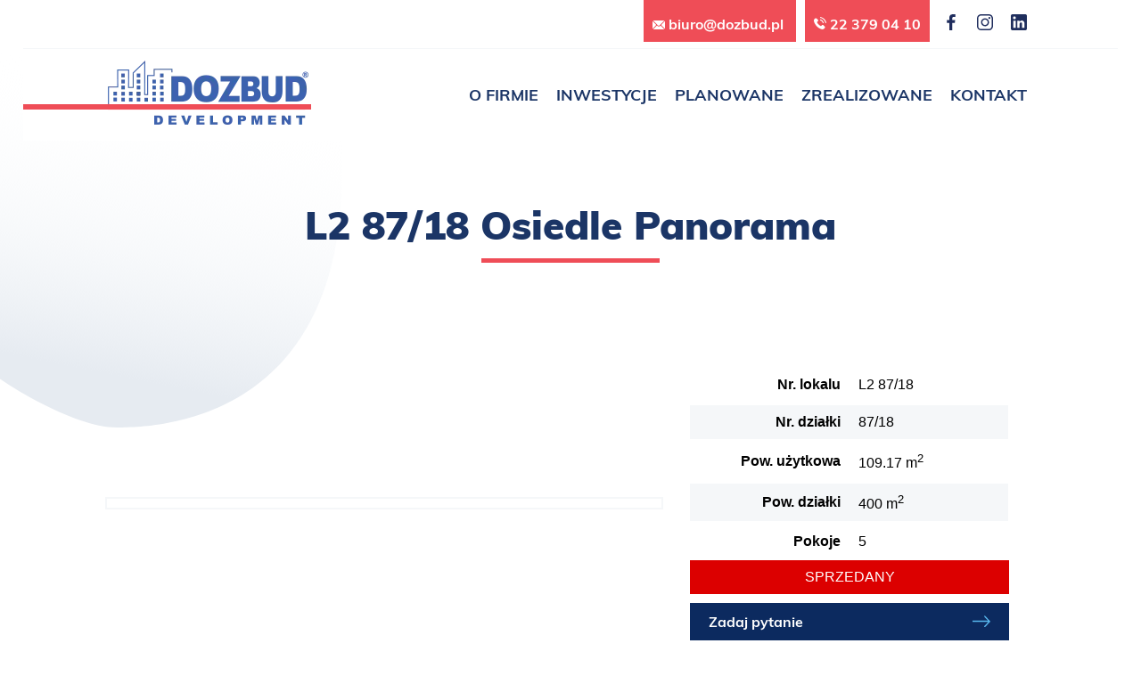

--- FILE ---
content_type: text/html; charset=UTF-8
request_url: https://dozbud.pl/domy/l2-87-18-osiedle-panorama/
body_size: 15147
content:
<!DOCTYPE html>
<html lang="pl-PL">

<head>
    <meta name="theme-color" content="#f3bc27">
    <meta charset="UTF-8">
    <meta name="viewport" content="width=device-width, initial-scale=1.0" />
    <meta http-equiv="X-UA-Compatible" content="IE=edge">
    <title>L2 87/18 Osiedle Panorama - Dozbud</title>
    <meta name='robots' content='index, follow, max-image-preview:large, max-snippet:-1, max-video-preview:-1' />

<!-- Google Tag Manager for WordPress by gtm4wp.com -->
<script data-cfasync="false" data-pagespeed-no-defer>
	var gtm4wp_datalayer_name = "dataLayer";
	var dataLayer = dataLayer || [];
</script>
<!-- End Google Tag Manager for WordPress by gtm4wp.com -->
	<!-- This site is optimized with the Yoast SEO plugin v23.0 - https://yoast.com/wordpress/plugins/seo/ -->
	<link rel="canonical" href="https://dozbud.pl/domy/l2-87-18-osiedle-panorama/" />
	<meta property="og:locale" content="pl_PL" />
	<meta property="og:type" content="article" />
	<meta property="og:title" content="L2 87/18 Osiedle Panorama - Dozbud" />
	<meta property="og:url" content="https://dozbud.pl/domy/l2-87-18-osiedle-panorama/" />
	<meta property="og:site_name" content="Dozbud" />
	<meta property="article:modified_time" content="2022-03-25T10:16:00+00:00" />
	<meta name="twitter:card" content="summary_large_image" />
	<script type="application/ld+json" class="yoast-schema-graph">{"@context":"https://schema.org","@graph":[{"@type":"WebPage","@id":"https://dozbud.pl/domy/l2-87-18-osiedle-panorama/","url":"https://dozbud.pl/domy/l2-87-18-osiedle-panorama/","name":"L2 87/18 Osiedle Panorama - Dozbud","isPartOf":{"@id":"https://dozbud.pl/#website"},"datePublished":"2022-03-24T09:02:51+00:00","dateModified":"2022-03-25T10:16:00+00:00","breadcrumb":{"@id":"https://dozbud.pl/domy/l2-87-18-osiedle-panorama/#breadcrumb"},"inLanguage":"pl-PL","potentialAction":[{"@type":"ReadAction","target":["https://dozbud.pl/domy/l2-87-18-osiedle-panorama/"]}]},{"@type":"BreadcrumbList","@id":"https://dozbud.pl/domy/l2-87-18-osiedle-panorama/#breadcrumb","itemListElement":[{"@type":"ListItem","position":1,"name":"Strona główna","item":"https://dozbud.pl/"},{"@type":"ListItem","position":2,"name":"L2 87/18 Osiedle Panorama"}]},{"@type":"WebSite","@id":"https://dozbud.pl/#website","url":"https://dozbud.pl/","name":"Dozbud","description":"Development","potentialAction":[{"@type":"SearchAction","target":{"@type":"EntryPoint","urlTemplate":"https://dozbud.pl/?s={search_term_string}"},"query-input":"required name=search_term_string"}],"inLanguage":"pl-PL"}]}</script>
	<!-- / Yoast SEO plugin. -->


<link rel="alternate" title="oEmbed (JSON)" type="application/json+oembed" href="https://dozbud.pl/wp-json/oembed/1.0/embed?url=https%3A%2F%2Fdozbud.pl%2Fdomy%2Fl2-87-18-osiedle-panorama%2F" />
<link rel="alternate" title="oEmbed (XML)" type="text/xml+oembed" href="https://dozbud.pl/wp-json/oembed/1.0/embed?url=https%3A%2F%2Fdozbud.pl%2Fdomy%2Fl2-87-18-osiedle-panorama%2F&#038;format=xml" />
<style id='wp-img-auto-sizes-contain-inline-css' type='text/css'>
img:is([sizes=auto i],[sizes^="auto," i]){contain-intrinsic-size:3000px 1500px}
/*# sourceURL=wp-img-auto-sizes-contain-inline-css */
</style>
<link rel='stylesheet' id='pt-cv-public-style-css' href='https://dozbud.pl/wp-content/plugins/content-views-query-and-display-post-page/public/assets/css/cv.css?ver=3.8.0' type='text/css' media='all' />
<style id='wp-emoji-styles-inline-css' type='text/css'>

	img.wp-smiley, img.emoji {
		display: inline !important;
		border: none !important;
		box-shadow: none !important;
		height: 1em !important;
		width: 1em !important;
		margin: 0 0.07em !important;
		vertical-align: -0.1em !important;
		background: none !important;
		padding: 0 !important;
	}
/*# sourceURL=wp-emoji-styles-inline-css */
</style>
<style id='wp-block-library-inline-css' type='text/css'>
:root{--wp-block-synced-color:#7a00df;--wp-block-synced-color--rgb:122,0,223;--wp-bound-block-color:var(--wp-block-synced-color);--wp-editor-canvas-background:#ddd;--wp-admin-theme-color:#007cba;--wp-admin-theme-color--rgb:0,124,186;--wp-admin-theme-color-darker-10:#006ba1;--wp-admin-theme-color-darker-10--rgb:0,107,160.5;--wp-admin-theme-color-darker-20:#005a87;--wp-admin-theme-color-darker-20--rgb:0,90,135;--wp-admin-border-width-focus:2px}@media (min-resolution:192dpi){:root{--wp-admin-border-width-focus:1.5px}}.wp-element-button{cursor:pointer}:root .has-very-light-gray-background-color{background-color:#eee}:root .has-very-dark-gray-background-color{background-color:#313131}:root .has-very-light-gray-color{color:#eee}:root .has-very-dark-gray-color{color:#313131}:root .has-vivid-green-cyan-to-vivid-cyan-blue-gradient-background{background:linear-gradient(135deg,#00d084,#0693e3)}:root .has-purple-crush-gradient-background{background:linear-gradient(135deg,#34e2e4,#4721fb 50%,#ab1dfe)}:root .has-hazy-dawn-gradient-background{background:linear-gradient(135deg,#faaca8,#dad0ec)}:root .has-subdued-olive-gradient-background{background:linear-gradient(135deg,#fafae1,#67a671)}:root .has-atomic-cream-gradient-background{background:linear-gradient(135deg,#fdd79a,#004a59)}:root .has-nightshade-gradient-background{background:linear-gradient(135deg,#330968,#31cdcf)}:root .has-midnight-gradient-background{background:linear-gradient(135deg,#020381,#2874fc)}:root{--wp--preset--font-size--normal:16px;--wp--preset--font-size--huge:42px}.has-regular-font-size{font-size:1em}.has-larger-font-size{font-size:2.625em}.has-normal-font-size{font-size:var(--wp--preset--font-size--normal)}.has-huge-font-size{font-size:var(--wp--preset--font-size--huge)}.has-text-align-center{text-align:center}.has-text-align-left{text-align:left}.has-text-align-right{text-align:right}.has-fit-text{white-space:nowrap!important}#end-resizable-editor-section{display:none}.aligncenter{clear:both}.items-justified-left{justify-content:flex-start}.items-justified-center{justify-content:center}.items-justified-right{justify-content:flex-end}.items-justified-space-between{justify-content:space-between}.screen-reader-text{border:0;clip-path:inset(50%);height:1px;margin:-1px;overflow:hidden;padding:0;position:absolute;width:1px;word-wrap:normal!important}.screen-reader-text:focus{background-color:#ddd;clip-path:none;color:#444;display:block;font-size:1em;height:auto;left:5px;line-height:normal;padding:15px 23px 14px;text-decoration:none;top:5px;width:auto;z-index:100000}html :where(.has-border-color){border-style:solid}html :where([style*=border-top-color]){border-top-style:solid}html :where([style*=border-right-color]){border-right-style:solid}html :where([style*=border-bottom-color]){border-bottom-style:solid}html :where([style*=border-left-color]){border-left-style:solid}html :where([style*=border-width]){border-style:solid}html :where([style*=border-top-width]){border-top-style:solid}html :where([style*=border-right-width]){border-right-style:solid}html :where([style*=border-bottom-width]){border-bottom-style:solid}html :where([style*=border-left-width]){border-left-style:solid}html :where(img[class*=wp-image-]){height:auto;max-width:100%}:where(figure){margin:0 0 1em}html :where(.is-position-sticky){--wp-admin--admin-bar--position-offset:var(--wp-admin--admin-bar--height,0px)}@media screen and (max-width:600px){html :where(.is-position-sticky){--wp-admin--admin-bar--position-offset:0px}}

/*# sourceURL=wp-block-library-inline-css */
</style><style id='global-styles-inline-css' type='text/css'>
:root{--wp--preset--aspect-ratio--square: 1;--wp--preset--aspect-ratio--4-3: 4/3;--wp--preset--aspect-ratio--3-4: 3/4;--wp--preset--aspect-ratio--3-2: 3/2;--wp--preset--aspect-ratio--2-3: 2/3;--wp--preset--aspect-ratio--16-9: 16/9;--wp--preset--aspect-ratio--9-16: 9/16;--wp--preset--color--black: #000000;--wp--preset--color--cyan-bluish-gray: #abb8c3;--wp--preset--color--white: #ffffff;--wp--preset--color--pale-pink: #f78da7;--wp--preset--color--vivid-red: #cf2e2e;--wp--preset--color--luminous-vivid-orange: #ff6900;--wp--preset--color--luminous-vivid-amber: #fcb900;--wp--preset--color--light-green-cyan: #7bdcb5;--wp--preset--color--vivid-green-cyan: #00d084;--wp--preset--color--pale-cyan-blue: #8ed1fc;--wp--preset--color--vivid-cyan-blue: #0693e3;--wp--preset--color--vivid-purple: #9b51e0;--wp--preset--gradient--vivid-cyan-blue-to-vivid-purple: linear-gradient(135deg,rgb(6,147,227) 0%,rgb(155,81,224) 100%);--wp--preset--gradient--light-green-cyan-to-vivid-green-cyan: linear-gradient(135deg,rgb(122,220,180) 0%,rgb(0,208,130) 100%);--wp--preset--gradient--luminous-vivid-amber-to-luminous-vivid-orange: linear-gradient(135deg,rgb(252,185,0) 0%,rgb(255,105,0) 100%);--wp--preset--gradient--luminous-vivid-orange-to-vivid-red: linear-gradient(135deg,rgb(255,105,0) 0%,rgb(207,46,46) 100%);--wp--preset--gradient--very-light-gray-to-cyan-bluish-gray: linear-gradient(135deg,rgb(238,238,238) 0%,rgb(169,184,195) 100%);--wp--preset--gradient--cool-to-warm-spectrum: linear-gradient(135deg,rgb(74,234,220) 0%,rgb(151,120,209) 20%,rgb(207,42,186) 40%,rgb(238,44,130) 60%,rgb(251,105,98) 80%,rgb(254,248,76) 100%);--wp--preset--gradient--blush-light-purple: linear-gradient(135deg,rgb(255,206,236) 0%,rgb(152,150,240) 100%);--wp--preset--gradient--blush-bordeaux: linear-gradient(135deg,rgb(254,205,165) 0%,rgb(254,45,45) 50%,rgb(107,0,62) 100%);--wp--preset--gradient--luminous-dusk: linear-gradient(135deg,rgb(255,203,112) 0%,rgb(199,81,192) 50%,rgb(65,88,208) 100%);--wp--preset--gradient--pale-ocean: linear-gradient(135deg,rgb(255,245,203) 0%,rgb(182,227,212) 50%,rgb(51,167,181) 100%);--wp--preset--gradient--electric-grass: linear-gradient(135deg,rgb(202,248,128) 0%,rgb(113,206,126) 100%);--wp--preset--gradient--midnight: linear-gradient(135deg,rgb(2,3,129) 0%,rgb(40,116,252) 100%);--wp--preset--font-size--small: 13px;--wp--preset--font-size--medium: 20px;--wp--preset--font-size--large: 36px;--wp--preset--font-size--x-large: 42px;--wp--preset--spacing--20: 0.44rem;--wp--preset--spacing--30: 0.67rem;--wp--preset--spacing--40: 1rem;--wp--preset--spacing--50: 1.5rem;--wp--preset--spacing--60: 2.25rem;--wp--preset--spacing--70: 3.38rem;--wp--preset--spacing--80: 5.06rem;--wp--preset--shadow--natural: 6px 6px 9px rgba(0, 0, 0, 0.2);--wp--preset--shadow--deep: 12px 12px 50px rgba(0, 0, 0, 0.4);--wp--preset--shadow--sharp: 6px 6px 0px rgba(0, 0, 0, 0.2);--wp--preset--shadow--outlined: 6px 6px 0px -3px rgb(255, 255, 255), 6px 6px rgb(0, 0, 0);--wp--preset--shadow--crisp: 6px 6px 0px rgb(0, 0, 0);}:where(.is-layout-flex){gap: 0.5em;}:where(.is-layout-grid){gap: 0.5em;}body .is-layout-flex{display: flex;}.is-layout-flex{flex-wrap: wrap;align-items: center;}.is-layout-flex > :is(*, div){margin: 0;}body .is-layout-grid{display: grid;}.is-layout-grid > :is(*, div){margin: 0;}:where(.wp-block-columns.is-layout-flex){gap: 2em;}:where(.wp-block-columns.is-layout-grid){gap: 2em;}:where(.wp-block-post-template.is-layout-flex){gap: 1.25em;}:where(.wp-block-post-template.is-layout-grid){gap: 1.25em;}.has-black-color{color: var(--wp--preset--color--black) !important;}.has-cyan-bluish-gray-color{color: var(--wp--preset--color--cyan-bluish-gray) !important;}.has-white-color{color: var(--wp--preset--color--white) !important;}.has-pale-pink-color{color: var(--wp--preset--color--pale-pink) !important;}.has-vivid-red-color{color: var(--wp--preset--color--vivid-red) !important;}.has-luminous-vivid-orange-color{color: var(--wp--preset--color--luminous-vivid-orange) !important;}.has-luminous-vivid-amber-color{color: var(--wp--preset--color--luminous-vivid-amber) !important;}.has-light-green-cyan-color{color: var(--wp--preset--color--light-green-cyan) !important;}.has-vivid-green-cyan-color{color: var(--wp--preset--color--vivid-green-cyan) !important;}.has-pale-cyan-blue-color{color: var(--wp--preset--color--pale-cyan-blue) !important;}.has-vivid-cyan-blue-color{color: var(--wp--preset--color--vivid-cyan-blue) !important;}.has-vivid-purple-color{color: var(--wp--preset--color--vivid-purple) !important;}.has-black-background-color{background-color: var(--wp--preset--color--black) !important;}.has-cyan-bluish-gray-background-color{background-color: var(--wp--preset--color--cyan-bluish-gray) !important;}.has-white-background-color{background-color: var(--wp--preset--color--white) !important;}.has-pale-pink-background-color{background-color: var(--wp--preset--color--pale-pink) !important;}.has-vivid-red-background-color{background-color: var(--wp--preset--color--vivid-red) !important;}.has-luminous-vivid-orange-background-color{background-color: var(--wp--preset--color--luminous-vivid-orange) !important;}.has-luminous-vivid-amber-background-color{background-color: var(--wp--preset--color--luminous-vivid-amber) !important;}.has-light-green-cyan-background-color{background-color: var(--wp--preset--color--light-green-cyan) !important;}.has-vivid-green-cyan-background-color{background-color: var(--wp--preset--color--vivid-green-cyan) !important;}.has-pale-cyan-blue-background-color{background-color: var(--wp--preset--color--pale-cyan-blue) !important;}.has-vivid-cyan-blue-background-color{background-color: var(--wp--preset--color--vivid-cyan-blue) !important;}.has-vivid-purple-background-color{background-color: var(--wp--preset--color--vivid-purple) !important;}.has-black-border-color{border-color: var(--wp--preset--color--black) !important;}.has-cyan-bluish-gray-border-color{border-color: var(--wp--preset--color--cyan-bluish-gray) !important;}.has-white-border-color{border-color: var(--wp--preset--color--white) !important;}.has-pale-pink-border-color{border-color: var(--wp--preset--color--pale-pink) !important;}.has-vivid-red-border-color{border-color: var(--wp--preset--color--vivid-red) !important;}.has-luminous-vivid-orange-border-color{border-color: var(--wp--preset--color--luminous-vivid-orange) !important;}.has-luminous-vivid-amber-border-color{border-color: var(--wp--preset--color--luminous-vivid-amber) !important;}.has-light-green-cyan-border-color{border-color: var(--wp--preset--color--light-green-cyan) !important;}.has-vivid-green-cyan-border-color{border-color: var(--wp--preset--color--vivid-green-cyan) !important;}.has-pale-cyan-blue-border-color{border-color: var(--wp--preset--color--pale-cyan-blue) !important;}.has-vivid-cyan-blue-border-color{border-color: var(--wp--preset--color--vivid-cyan-blue) !important;}.has-vivid-purple-border-color{border-color: var(--wp--preset--color--vivid-purple) !important;}.has-vivid-cyan-blue-to-vivid-purple-gradient-background{background: var(--wp--preset--gradient--vivid-cyan-blue-to-vivid-purple) !important;}.has-light-green-cyan-to-vivid-green-cyan-gradient-background{background: var(--wp--preset--gradient--light-green-cyan-to-vivid-green-cyan) !important;}.has-luminous-vivid-amber-to-luminous-vivid-orange-gradient-background{background: var(--wp--preset--gradient--luminous-vivid-amber-to-luminous-vivid-orange) !important;}.has-luminous-vivid-orange-to-vivid-red-gradient-background{background: var(--wp--preset--gradient--luminous-vivid-orange-to-vivid-red) !important;}.has-very-light-gray-to-cyan-bluish-gray-gradient-background{background: var(--wp--preset--gradient--very-light-gray-to-cyan-bluish-gray) !important;}.has-cool-to-warm-spectrum-gradient-background{background: var(--wp--preset--gradient--cool-to-warm-spectrum) !important;}.has-blush-light-purple-gradient-background{background: var(--wp--preset--gradient--blush-light-purple) !important;}.has-blush-bordeaux-gradient-background{background: var(--wp--preset--gradient--blush-bordeaux) !important;}.has-luminous-dusk-gradient-background{background: var(--wp--preset--gradient--luminous-dusk) !important;}.has-pale-ocean-gradient-background{background: var(--wp--preset--gradient--pale-ocean) !important;}.has-electric-grass-gradient-background{background: var(--wp--preset--gradient--electric-grass) !important;}.has-midnight-gradient-background{background: var(--wp--preset--gradient--midnight) !important;}.has-small-font-size{font-size: var(--wp--preset--font-size--small) !important;}.has-medium-font-size{font-size: var(--wp--preset--font-size--medium) !important;}.has-large-font-size{font-size: var(--wp--preset--font-size--large) !important;}.has-x-large-font-size{font-size: var(--wp--preset--font-size--x-large) !important;}
/*# sourceURL=global-styles-inline-css */
</style>

<style id='classic-theme-styles-inline-css' type='text/css'>
/*! This file is auto-generated */
.wp-block-button__link{color:#fff;background-color:#32373c;border-radius:9999px;box-shadow:none;text-decoration:none;padding:calc(.667em + 2px) calc(1.333em + 2px);font-size:1.125em}.wp-block-file__button{background:#32373c;color:#fff;text-decoration:none}
/*# sourceURL=/wp-includes/css/classic-themes.min.css */
</style>
<link rel='stylesheet' id='contact-form-7-css' href='https://dozbud.pl/wp-content/plugins/contact-form-7/includes/css/styles.css?ver=6.1.4' type='text/css' media='all' />
<link rel='stylesheet' id='wp-post-modal-css' href='https://dozbud.pl/wp-content/plugins/wp-post-modal/public/css/wp-post-modal-public.css?ver=1.0.0' type='text/css' media='all' />
<link rel='stylesheet' id='db_style-css' href='https://dozbud.pl/wp-content/themes/dozbud/style.css?ver=6e0728ebb67d668afa587a54f804e703' type='text/css' media='all' />
<link rel='stylesheet' id='db_custome-style-css' href='https://dozbud.pl/wp-content/themes/dozbud/src/css/main.min.css?ver=6e0728ebb67d668afa587a54f804e703' type='text/css' media='all' />
<link rel='stylesheet' id='slb_core-css' href='https://dozbud.pl/wp-content/plugins/simple-lightbox/client/css/app.css?ver=2.9.3' type='text/css' media='all' />
<script type="text/javascript" src="https://dozbud.pl/wp-includes/js/jquery/jquery.min.js?ver=3.7.1" id="jquery-core-js"></script>
<script type="text/javascript" src="https://dozbud.pl/wp-includes/js/jquery/jquery-migrate.min.js?ver=3.4.1" id="jquery-migrate-js"></script>
<script type="text/javascript" id="wp-post-modal-js-extra">
/* <![CDATA[ */
var fromPHP = {"pluginUrl":"https://dozbud.pl/wp-content/plugins/wp-post-modal/public/","breakpoint":"0","styled":"1","disableScrolling":"","loader":"1","ajax_url":"https://dozbud.pl/wp-admin/admin-ajax.php","siteUrl":"https://dozbud.pl","restMethod":"","iframe":"","urlState":"","containerID":"#modal-ready","modalLinkClass":"modal-link","isAdmin":"","customizing":""};
//# sourceURL=wp-post-modal-js-extra
/* ]]> */
</script>
<script type="text/javascript" src="https://dozbud.pl/wp-content/plugins/wp-post-modal/public/js/wp-post-modal-public.js?ver=1.0.0" id="wp-post-modal-js"></script>
<link rel="https://api.w.org/" href="https://dozbud.pl/wp-json/" /><link rel="alternate" title="JSON" type="application/json" href="https://dozbud.pl/wp-json/wp/v2/domy/894" /><link rel="EditURI" type="application/rsd+xml" title="RSD" href="https://dozbud.pl/xmlrpc.php?rsd" />

<!-- Google Tag Manager for WordPress by gtm4wp.com -->
<!-- GTM Container placement set to automatic -->
<script data-cfasync="false" data-pagespeed-no-defer>
	var dataLayer_content = {"pagePostType":"domy","pagePostType2":"single-domy","pagePostAuthor":"Dozbud"};
	dataLayer.push( dataLayer_content );
</script>
<script data-cfasync="false">
(function(w,d,s,l,i){w[l]=w[l]||[];w[l].push({'gtm.start':
new Date().getTime(),event:'gtm.js'});var f=d.getElementsByTagName(s)[0],
j=d.createElement(s),dl=l!='dataLayer'?'&l='+l:'';j.async=true;j.src=
'//www.googletagmanager.com/gtm.js?id='+i+dl;f.parentNode.insertBefore(j,f);
})(window,document,'script','dataLayer','GTM-KBSBLT5');
</script>
<!-- End Google Tag Manager -->
<!-- End Google Tag Manager for WordPress by gtm4wp.com --><link rel="icon" href="https://dozbud.pl/wp-content/uploads/2022/03/cropped-favicon-32x32.png" sizes="32x32" />
<link rel="icon" href="https://dozbud.pl/wp-content/uploads/2022/03/cropped-favicon-192x192.png" sizes="192x192" />
<link rel="apple-touch-icon" href="https://dozbud.pl/wp-content/uploads/2022/03/cropped-favicon-180x180.png" />
<meta name="msapplication-TileImage" content="https://dozbud.pl/wp-content/uploads/2022/03/cropped-favicon-270x270.png" />
		<style type="text/css" id="wp-custom-css">
			#footer{
	clear:both;
}
/* .single-inwestycje .db-bg {
	width: calc(100vw - (10px + 4.4%));
	left: calc(50% + (5px + 2.2%));
} */
.post-house .attachment-post-thumbnail{
	max-width:100%;
	height:auto;
}
.grecaptcha-badge { 
    visibility: hidden;
}
.post-single .img img {
    width: 100%;
    height: 100%;
}

/*pop-up na głównej*/
#popmake-2194 p {color: #dbdbdb}
#popmake-2194 {padding: 5%;}
		</style>
		</head>

<body data-rsssl=1 class="wp-singular domy-template-default single single-domy postid-894 wp-theme-dozbud">
    <header>
          <div class="site-top">
     <div class="container-fluid">

                  <div class="contact-info">
                          <a href="mailto:biuro@dozbud.pl">
                 <svg width="14px" height="10px" xmlns="http://www.w3.org/2000/svg" xmlns:xlink="http://www.w3.org/1999/xlink" x="0px" y="0px" viewBox="0 0 13.9 9.8" xml:space="preserve">
                     <path fill="#1F2D5D" d="M12.9,0C8.9,0,5,0,1.1,0C0.9,0,0.8,0.1,0.7,0.1c0,0,0.1,0.1,0.1,0.1C2.6,2,4.3,3.7,6.1,5.4
                            c0.4,0.4,1,0.5,1.5,0.2c0.1-0.1,0.2-0.1,0.3-0.2c1.8-1.8,3.5-3.5,5.3-5.3c0,0,0,0,0.1-0.1C13.1,0.1,13,0,12.9,0z" />
                     <path fill="#1F2D5D" d="M12.9,9.8c-3.9,0-7.9,0-11.8,0c-0.1,0-0.2-0.1-0.3-0.1c0,0,0,0,0.1,0c1.4-1.4,2.8-2.8,4.2-4.2
                            C5.1,5.7,5.3,5.9,5.5,6c0.7,0.7,1.6,0.8,2.4,0.4C8.1,6.3,8.3,6.2,8.5,6C8.7,5.8,8.8,5.7,9,5.5c1.4,1.4,2.8,2.8,4.2,4.2
                            C13.1,9.7,13,9.8,12.9,9.8z" />
                     <path fill="#1F2D5D" d="M0,1.1c0-0.1,0.1-0.2,0.1-0.4c1.4,1.4,2.8,2.8,4.1,4.2C2.9,6.3,1.5,7.7,0.1,9.1C0.1,9,0,8.9,0,8.7
                            C0,6.2,0,3.6,0,1.1z" />
                     <path fill="#1F2D5D" d="M13.9,8.7c0,0.1-0.1,0.2-0.1,0.4C12.4,7.7,11,6.3,9.7,4.9c1.3-1.4,2.7-2.8,4.1-4.2c0.1,0.2,0.1,0.3,0.1,0.4
                            C13.9,3.6,13.9,6.2,13.9,8.7z" />
                 </svg>
                 biuro@dozbud.pl             </a>
                                       <a href="tel:223790410">
                 <svg width="14px" height="14px" xmlns="http://www.w3.org/2000/svg" xmlns:xlink="http://www.w3.org/1999/xlink" x="0px" y="0px" viewBox="0 0 13.1 13.1" style="enable-background:new 0 0 13.1 13.1;" xml:space="preserve">
                     <path fill="#1F2D5D" d="M0,3.6c0-0.1,0-0.2,0.1-0.3C0.1,3,0.3,2.8,0.4,2.6c0.3-0.3,0.7-0.7,1-1c0.4-0.4,1-0.4,1.4,0
                            c0.5,0.5,1,1,1.5,1.5c0.2,0.2,0.4,0.5,0.3,0.8c0,0.2-0.1,0.4-0.2,0.5c-0.3,0.3-0.6,0.6-1,1C3.3,5.6,3.3,5.6,3.4,5.8
                            c0.3,0.7,0.8,1.3,1.4,1.9c0.5,0.6,1.1,1.1,1.8,1.5c0.2,0.1,0.5,0.3,0.7,0.4c0.1,0.1,0.2,0,0.3-0.1C7.9,9.3,8.2,9,8.5,8.7
                            c0.1-0.1,0.3-0.2,0.4-0.3c0.3-0.1,0.6-0.1,0.9,0.1C9.9,8.6,9.9,8.7,10,8.7c0.5,0.5,1,1,1.4,1.4c0.2,0.2,0.3,0.3,0.3,0.6
                            c0.1,0.3,0,0.5-0.2,0.7c0,0.1-0.1,0.1-0.1,0.2c-0.3,0.3-0.6,0.6-0.9,0.9c-0.3,0.3-0.6,0.4-1,0.5c0,0,0,0-0.1,0c-0.2,0-0.3,0-0.5,0
                            c0,0,0,0-0.1,0c-0.5,0-1-0.2-1.4-0.3c-1.6-0.6-3-1.5-4.2-2.7C2.4,9.1,1.7,8.1,1,7C0.7,6.4,0.4,5.7,0.2,5C0.1,4.7,0.1,4.4,0,4.1
                            C0,4,0,3.8,0,3.6z" />
                     <path fill="#1F2D5D" d="M6.8,0c0.3,0.1,0.5,0.1,0.8,0.2c1.4,0.4,2.6,1.1,3.6,2.2c0.9,0.9,1.4,2,1.8,3.2c0,0.2,0.1,0.4,0.1,0.5
                            c0,0,0,0,0,0.1c-0.3,0.1-0.7,0.1-1,0.2c-0.3-1.4-0.9-2.6-1.9-3.5C9.2,1.8,8,1.2,6.6,1C6.6,0.7,6.7,0.3,6.8,0C6.8,0,6.8,0,6.8,0z" />
                     <path class="st0" d="M10.4,6.3c-0.3,0.1-0.7,0.1-1,0.2c-0.4-1.6-1.3-2.5-3-2.9c0-0.3,0.1-0.6,0.1-1C8.2,2.8,10,4.1,10.4,6.3z" />
                 </svg>

                 22 379 04 10              </a>
                      </div>
                             <ul class="social-media">
          <li>
         <a href="https://www.facebook.com/dozbud">
             <svg width="18px" height="18px" xmlns="http://www.w3.org/2000/svg" xmlns:xlink="http://www.w3.org/1999/xlink" x="0px" y="0px" viewBox="0 0 9.5 18.3" xml:space="preserve">
                 <path fill="#1F2D5D" d="M8,0c0.3,0,0.6,0,0.9,0.1c0.2,0,0.4,0,0.6,0c0,1,0,1.9,0,2.9C9.4,3,9.3,3,9.3,3C8.7,3,8,3,7.4,3.1
                c-0.8,0-1.2,0.4-1.3,1.2c0,0.8,0,1.6,0,2.4c1.1,0,2.1,0,3.2,0C9.2,7.8,9.1,8.9,8.9,9.9c-0.9,0-1.9,0-2.8,0c0,2.8,0,5.5,0,8.3
                c-1.1,0-2.2,0-3.4,0c0-2.8,0-5.5,0-8.3c-0.9,0-1.9,0-2.8,0c0-1.1,0-2.2,0-3.3c0.9,0,1.8,0,2.8,0c0-0.1,0-0.2,0-0.2
                c0-0.9,0-1.7,0-2.6c0.1-1.2,0.4-2.2,1.3-3C4.8,0.4,5.5,0.1,6.3,0c0.1,0,0.1,0,0.2,0C7,0,7.5,0,8,0z" />
             </svg>
         </a>
     </li>
               <li>
         <a href="https://www.instagram.com/dozbud_group/">
             <svg width="18px" height="18px" xmlns="http://www.w3.org/2000/svg" xmlns:xlink="http://www.w3.org/1999/xlink" x="0px" y="0px" viewBox="0 0 18.4 18.4" style="enable-background:new 0 0 18.4 18.4;" xml:space="preserve">
                 <path fill="#1F2D5D" d="M14.2,18.4c-3.3,0-6.6,0-9.9,0c-0.2,0-0.3,0-0.5-0.1c-1.9-0.4-3.1-1.6-3.6-3.4C0.1,14.7,0,14.4,0,14.2
                    c0-3.3,0-6.6,0-9.9c0-0.2,0-0.3,0.1-0.5c0.4-1.9,1.6-3.1,3.4-3.6C3.7,0.1,4,0,4.2,0c3.3,0,6.6,0,9.9,0c0.2,0,0.3,0,0.5,0.1
                    c1.9,0.4,3.1,1.6,3.6,3.4c0.1,0.2,0.1,0.5,0.1,0.8c0,3.3,0,6.6,0,9.9c0,0.2,0,0.3-0.1,0.5c-0.4,1.9-1.6,3.1-3.4,3.6
                    C14.7,18.4,14.4,18.4,14.2,18.4z M9.2,16.9C9.2,16.9,9.2,16.9,9.2,16.9c1.5,0,3,0,4.5,0c0.3,0,0.6,0,0.8-0.1
                    c1.4-0.3,2.3-1.5,2.3-2.9c0-3.1,0-6.3,0-9.4c0-0.3-0.1-0.6-0.2-0.9c-0.4-1.2-1.5-2.1-3-2.1c-3,0-6,0-9.1,0C4.3,1.5,4,1.6,3.6,1.7
                    c-1.2,0.4-2.1,1.6-2.1,3c0,3,0,6,0,9.1c0,0.3,0,0.6,0.1,0.8c0.3,1.4,1.6,2.3,2.9,2.3C6.1,16.9,7.7,16.9,9.2,16.9z" />
                 <path fill="#1F2D5D" d="M13.8,9.2c0,2.5-2.1,4.6-4.6,4.6c-2.5,0-4.6-2.1-4.6-4.6c0-2.5,2.1-4.6,4.6-4.6C11.8,4.6,13.8,6.7,13.8,9.2z
                    M9.2,12.3c1.7,0,3.1-1.4,3.1-3.1c0-1.7-1.4-3.1-3.1-3.1c-1.7,0-3.1,1.4-3.1,3.1C6.2,10.9,7.5,12.3,9.2,12.3z" />
                 <path fill="#1F2D5D" d="M14.2,5.4c-0.6,0-1.1-0.5-1.1-1.1c0-0.6,0.5-1.2,1.1-1.2c0.6,0,1.2,0.5,1.2,1.2C15.4,4.9,14.8,5.4,14.2,5.4z" />
             </svg>
         </a>
     </li>
          	      <li>
         <a href="https://www.linkedin.com/company/dozbud-development-i-sp%C3%B3%C5%82ki-z-grupy/">
            
<svg width="18px" height="18px" xmlns="http://www.w3.org/2000/svg" xmlns:xlink="http://www.w3.org/1999/xlink" x="0px" y="0px"
	 viewBox="0 0 17.9 17.9" style="enable-background:new 0 0 17.9 17.9;" xml:space="preserve">
<style type="text/css">
	.st0{fill:#1F2E5D;}
</style>
<g>
	<path class="st0" d="M0,16.4c0-4.9,0-9.9,0-14.8c0,0,0-0.1,0-0.1c0.1-0.4,0.3-0.8,0.6-1C0.9,0.2,1.2,0.1,1.5,0c4.9,0,9.9,0,14.8,0
		c0,0,0.1,0,0.1,0c0.9,0.2,1.5,0.9,1.5,1.8c0,4.8,0,9.5,0,14.3c0,1-0.8,1.8-1.8,1.8c-0.7,0-1.4,0-2.1,0c-4.1,0-8.1,0-12.2,0
		c-0.6,0-1-0.2-1.4-0.7C0.2,17,0.1,16.7,0,16.4z M9.8,15.2c0-0.1,0-0.2,0-0.2c0-1.4,0-2.8,0-4.2c0-0.1,0-0.3,0-0.4
		c0-0.5,0.4-1,1-1.2c0.5-0.2,1,0,1.4,0.4c0.2,0.3,0.3,0.6,0.3,1c0,1.5,0,2.9,0,4.4c0,0.1,0,0.1,0,0.2c0.9,0,1.8,0,2.7,0
		c0-0.1,0-0.1,0-0.2c0-1.6,0-3.2,0-4.8c0-1.1-0.5-2-1.3-2.6c-1.2-0.9-2.7-0.7-3.7,0.3C10,8,10,8.1,9.8,8.2c0-0.4,0-0.7,0-1.1
		c-0.9,0-1.8,0-2.7,0c0,2.7,0,5.4,0,8C8.1,15.2,8.9,15.2,9.8,15.2z M2.7,7.2c0,2.7,0,5.4,0,8c0.9,0,1.8,0,2.7,0c0-2.7,0-5.3,0-8
		C4.5,7.2,3.6,7.2,2.7,7.2z M4,5.6c0.9,0,1.6-0.7,1.6-1.6C5.6,3.1,5,2.4,4,2.4C3.1,2.4,2.4,3.1,2.4,4C2.4,4.9,3.1,5.6,4,5.6z"/>
</g>
</svg>

         </a>
     </li>
      </ul>
              </div>
 </div>
        <div id="header" class="js" >
    <div class="container-fluid">
        <div class="header-nav-wraper">
            
<div class="nav-brand">
        <a href="https://dozbud.pl/">
        <img loading="lazy" src="https://dozbud.pl/wp-content/uploads/2022/03/dozbud-logo.png" alt="Dozbud">
    </a>
    </div>            <div class="toggler-nav js">
                <span></span>
                <span></span>
                <span></span>
            </div>
            <nav class="header-nav js">
    <ul id="header-nav-list" class="header-nav-list" itemscope itemtype="http://www.schema.org/SiteNavigationElement"><li id="menu-item-44" class="menu-item menu-item-type-post_type menu-item-object-page menu-item-44"><a itemprop='url'  href="https://dozbud.pl/firma/"><span itemprop='name'>O firmie</span></a></li>
<li id="menu-item-42" class="menu-item menu-item-type-post_type menu-item-object-page menu-item-42"><a itemprop='url'  href="https://dozbud.pl/inwestycje/"><span itemprop='name'>Inwestycje</span></a></li>
<li id="menu-item-1392" class="menu-item menu-item-type-post_type menu-item-object-page menu-item-1392"><a itemprop='url'  href="https://dozbud.pl/planowane/"><span itemprop='name'>Planowane</span></a></li>
<li id="menu-item-45" class="menu-item menu-item-type-post_type menu-item-object-page menu-item-45"><a itemprop='url'  href="https://dozbud.pl/zrealizowane-inwestycje/"><span itemprop='name'>Zrealizowane</span></a></li>
<li id="menu-item-43" class="menu-item menu-item-type-post_type menu-item-object-page menu-item-43"><a itemprop='url'  href="https://dozbud.pl/kontakt/"><span itemprop='name'>Kontakt</span></a></li>
</ul></nav>        </div>
    </div>
</div>    </header>
    <main>
        <svg id="drop" xmlns="http://www.w3.org/2000/svg" xmlns:xlink="http://www.w3.org/1999/xlink" x="0px" y="0px" viewBox="0 0 611.5 765.1" style="enable-background:new 0 0 611.5 765.1;" xml:space="preserve">
            <linearGradient id="SVGID_1_" gradientUnits="userSpaceOnUse" x1="315.4139" y1="143.2375" x2="177.6702" y2="829.4427">
                <stop offset="0" style="stop-color:#FFFFFF;stop-opacity:0" />
                <stop offset="0.4468" style="stop-color:#F2F5F8;stop-opacity:0.5782" />
                <stop offset="0.7728" style="stop-color:#E6EBF1" />
            </linearGradient>
            <path fill="url(#SVGID_1_)" d="M0,678.1c0,0,125.7,86.9,209.6,86.9s401.8-18.5,401.8-459.8V0H0V678.1z" />
        </svg>

        <div class="container-fluid">
<article id="post-894">
    <header class="entry-header">
        <h1 class="entry-title">L2 87/18 Osiedle Panorama</h1>    </header>
    <div id="modal-ready">
        <div class="post-house">
            <div class="entry-content">
                <div class="content">
                    <div class="row">
                        <div class="col">
                            <div class="img">
                                                                                            </div>

                        </div>
                        <div class="col">
                            <div class="d-inf">
                                <table>
                                                                        <tr>
                                        <th>Nr. lokalu</th>
                                        <td>L2 87/18</td>
                                    </tr>
                                                                                                            <tr>
                                        <th>Nr. działki</th>
                                        <td>87/18</td>
                                    </tr>
                                                                                                            <tr>
                                        <th>Pow. użytkowa</th>
                                        <td>109.17 m<sup>2</sup></td>
                                    </tr>
                                                                                                            <tr>
                                        <th>Pow. działki</th>
                                        <td>400 m<sup>2</sup></td>
                                    </tr>
                                                                                                            <tr>
                                        <th>Pokoje</th>
                                        <td>5</td>
                                    </tr>
                                                                    </table>
                                <div class="status Sprzedany"> Sprzedany</div>
                                                                                                <div class="buttons">
                                    <a class="btn btn-main modalOpener" href="#">Zadaj pytanie</a>
                                </div>
                                
                            </div>
                        </div>
                    </div>
                </div>
            </div>
        </div>

        <script>
        document.querySelector(".modalOpener").addEventListener("click", function(e) {
            e.stopPropagation();
            e.preventDefault();
            document.querySelector("#nr-lokalu").innerHTML = ' ';
            document.querySelector("#modalForm").classList.add("active");
            document.querySelector("#nr-lokalu").innerHTML = 'Osiedle Panorama  </br> Nr działki: 87/18 Nr lokalu: L2 87/18 ';
            document.getElementById("info").value = 'Osiedle Panorama Nr działki: 87/18 Nr lokalu: L2 87/18 ';
			document.getElementById("inwname").value = 'Osiedle Panorama';
        })

        document.querySelector(".close-m").addEventListener("click", function() {
            document.querySelector("#modalForm").classList.remove("active");
        })

        document.querySelector(".close-modal").addEventListener("click", function() {
            document.querySelector("#modalForm").classList.remove("active");
        })
        </script>
    </div>
</article>
  
  </div>
  </main>
  <footer id="footer">
            <div class="site-footer-nav">
    <div class="container-fluid">
        <div class="row">
            <div class="col">
                <span class="y">© Dozbud 2026</span>
                <nav class="footer-nav">

                    <ul ><li id="menu-item-52" class="menu-item menu-item-type-post_type menu-item-object-page menu-item-privacy-policy menu-item-52"><a rel="privacy-policy" href="https://dozbud.pl/polityka-prywatnosci/">Polityka prywatności</a></li>
<li id="menu-item-53" class="menu-item menu-item-type-post_type menu-item-object-page menu-item-53"><a href="https://dozbud.pl/polityka-cookies/">Cookies</a></li>
</ul>                </nav>
            </div>
            <div class="col">
                <nav class="footer-nav">
                    <ul ><li id="menu-item-50" class="menu-item menu-item-type-post_type menu-item-object-page menu-item-50"><a href="https://dozbud.pl/firma/">O firmie</a></li>
<li id="menu-item-49" class="menu-item menu-item-type-post_type menu-item-object-page menu-item-49"><a href="https://dozbud.pl/inwestycje/">Inwestycje</a></li>
<li id="menu-item-48" class="menu-item menu-item-type-post_type menu-item-object-page menu-item-48"><a href="https://dozbud.pl/zrealizowane-inwestycje/">Zrealizowane</a></li>
<li id="menu-item-47" class="menu-item menu-item-type-post_type menu-item-object-page current_page_parent menu-item-47"><a href="https://dozbud.pl/blog/">Blog</a></li>
<li id="menu-item-1725" class="menu-item menu-item-type-post_type menu-item-object-page menu-item-1725"><a href="https://dozbud.pl/regulamin/">Regulamin</a></li>
<li id="menu-item-46" class="menu-item menu-item-type-post_type menu-item-object-page menu-item-46"><a href="https://dozbud.pl/kontakt/">Kontakt</a></li>
</ul>                </nav>
            </div>
        </div>
    </div>
</div>
      <div class="site-footer-info">
    <div class="container-fluid">
        <div class="row">
            <div class="col">
                <div class="suport">
                    <a href="https://lifescience.pl/o-klastrze-lifescience/krajowy-klaster-kluczowy/" target="_blank">
                        <img src="https://dozbud.pl/wp-content/themes/dozbud/src/img/krajowy-klaster-kluczowy.png" alt="Krajowy Klaster Kluczowy">
                    </a>
                    <a href="http://www.budowlanyklaster.pl" target="_blank">
                        <img src="https://dozbud.pl/wp-content/themes/dozbud/src/img/polski-klaster-budowlany.png" alt="Polski Klaster Budowlany">
                    </a>
                    <a href="https://pzfd.pl/strona-glowna/" target="_blank">
                        <span>Jesteśmy członkiem </span>
                        <img src="https://dozbud.pl/wp-content/themes/dozbud/src/img/pzfd.png" alt="PZFD">
                    </a>
                </div>
            </div>
            <div class="col">
                <div class="inf">
                    <span>Projekt i realizacja: </span>
                    <a href="https://regalestate.pl" target="_blank">
                        <img src="https://dozbud.pl/wp-content/themes/dozbud/src/img/regalestate.png" alt="RegalEstate">
                    </a>
                </div>
            </div>
        </div>
    </div>
</div>
  </footer>

  <svg id="go-to-top" class="js" xmlns="http://www.w3.org/2000/svg" width="25.243" height="24" viewBox="0 0 25.243 24">
      <g transform="translate(-5.379 -6)">
          <path d="M18,28.5V7.5" fill="none" stroke="#fff" stroke-linecap="round" stroke-linejoin="round" stroke-width="3" />
          <path d="M7.5,18,18,7.5,28.5,18" fill="none" stroke="#fff" stroke-linecap="round" stroke-linejoin="round" stroke-width="3" />
      </g>
  </svg>
  <script type="speculationrules">
{"prefetch":[{"source":"document","where":{"and":[{"href_matches":"/*"},{"not":{"href_matches":["/wp-*.php","/wp-admin/*","/wp-content/uploads/*","/wp-content/*","/wp-content/plugins/*","/wp-content/themes/dozbud/*","/*\\?(.+)"]}},{"not":{"selector_matches":"a[rel~=\"nofollow\"]"}},{"not":{"selector_matches":".no-prefetch, .no-prefetch a"}}]},"eagerness":"conservative"}]}
</script>
<script>

document.addEventListener("DOMContentLoaded", function () {
    // Check if the current page is the target page
    if (window.location.href === "https://dozbud.pl/domy/b-65-12-64-8-domy-goraszka/") {
        // Add Lightbox2 CSS
        const lightboxCSS = document.createElement("link");
        lightboxCSS.rel = "stylesheet";
        lightboxCSS.href = "https://cdnjs.cloudflare.com/ajax/libs/lightbox2/2.11.3/css/lightbox.min.css";
        document.head.appendChild(lightboxCSS);

        // Add custom CSS for photo gallery
        const customCSS = document.createElement("style");
        customCSS.innerHTML = `
            .modal-photos {
                margin: 20px 0;
                text-align: center;
            }
            .modal-photos h4 {
                margin-bottom: 10px;
                font-size: 1.2em;
                color: var(--wp--preset--color--black);
            }
            .photos-container {
                display: flex;
                flex-wrap: wrap;
                gap: 10px;
                justify-content: center;
            }
            .photos-container a img {
                width: 100px;
                height: auto;
                border: 2px solid #ddd;
                border-radius: 4px;
                cursor: pointer;
                transition: transform 0.2s, box-shadow 0.2s;
            }
            .photos-container a img:hover {
                transform: scale(1.05);
                box-shadow: var(--wp--preset--shadow--natural);
            }
            .lb-caption {
                display: none !important;
            }
            @media (max-width: 600px) {
                .photos-container a img {
                    width: 80px;
                }
            }
        `;
        document.head.appendChild(customCSS);

        // Array of all photo filenames
        const allPhotos = [
        "Goraszka-15-scaled.jpg",
        "Goraszka-16-scaled.jpg",
        "Goraszka-14-scaled.jpg",
        "Goraszka-17-scaled.jpg",
        "Goraszka-13-scaled.jpg",
        "Goraszka-12-scaled.jpg",
        "Goraszka-10-scaled.jpg",
        "Goraszka-11-scaled.jpg",
        "Goraszka-18-scaled.jpg",
        "Goraszka-24-scaled.jpg",
        "Goraszka-25-scaled.jpg",
        "Goraszka-21-scaled.jpg",
        "Goraszka-23-scaled.jpg",
        "Goraszka-22-scaled.jpg",
        "Goraszka-19-scaled.jpg",
        "Goraszka-6-scaled.jpg",
        "Goraszka-2-scaled.jpg"
        ];

        // Base URL for images
        const baseURL = "https://dozbud.pl/wp-content/uploads/2025/01/";

        // Generate gallery HTML
        const galleryHTML = `
            <div class="modal-photos">
                <h4>Galeria</h4>
                <div class="photos-container">
                    ${allPhotos
                        .map(
                            (photo, index) => `
                        <a href="${baseURL}${photo}" data-lightbox="modal-gallery" data-title="Goraszka ${index + 2}">
                            <img src="${baseURL}${photo}" alt="Goraszka ${index + 2}" loading="lazy">
                        </a>
                    `
                        )
                        .join("")}
                </div>
            </div>
        `;

        // Inject the gallery after the page content
        const content = document.querySelector(".entry-content, .post-content, .page-content");
        if (content) {
            content.insertAdjacentHTML("beforeend", galleryHTML);
        }

        // Add Lightbox2 JS
        const lightboxJS = document.createElement("script");
        lightboxJS.src = "https://cdnjs.cloudflare.com/ajax/libs/lightbox2/2.11.3/js/lightbox.min.js";
        document.body.appendChild(lightboxJS);
    }
});


</script><div class="modal-wrapper styled" role="dialog" aria-modal="true"  aria-label="Popup Dialog"><div class="wp-post-modal"><button type="button" aria-label="Close" class="close-modal"> × </button><div id="modal-content"></div></div></div><script type="text/javascript" src="https://dozbud.pl/wp-includes/js/dist/hooks.min.js?ver=dd5603f07f9220ed27f1" id="wp-hooks-js"></script>
<script type="text/javascript" src="https://dozbud.pl/wp-includes/js/dist/i18n.min.js?ver=c26c3dc7bed366793375" id="wp-i18n-js"></script>
<script type="text/javascript" id="wp-i18n-js-after">
/* <![CDATA[ */
wp.i18n.setLocaleData( { 'text direction\u0004ltr': [ 'ltr' ] } );
//# sourceURL=wp-i18n-js-after
/* ]]> */
</script>
<script type="text/javascript" src="https://dozbud.pl/wp-content/plugins/contact-form-7/includes/swv/js/index.js?ver=6.1.4" id="swv-js"></script>
<script type="text/javascript" id="contact-form-7-js-translations">
/* <![CDATA[ */
( function( domain, translations ) {
	var localeData = translations.locale_data[ domain ] || translations.locale_data.messages;
	localeData[""].domain = domain;
	wp.i18n.setLocaleData( localeData, domain );
} )( "contact-form-7", {"translation-revision-date":"2025-12-11 12:03:49+0000","generator":"GlotPress\/4.0.3","domain":"messages","locale_data":{"messages":{"":{"domain":"messages","plural-forms":"nplurals=3; plural=(n == 1) ? 0 : ((n % 10 >= 2 && n % 10 <= 4 && (n % 100 < 12 || n % 100 > 14)) ? 1 : 2);","lang":"pl"},"This contact form is placed in the wrong place.":["Ten formularz kontaktowy zosta\u0142 umieszczony w niew\u0142a\u015bciwym miejscu."],"Error:":["B\u0142\u0105d:"]}},"comment":{"reference":"includes\/js\/index.js"}} );
//# sourceURL=contact-form-7-js-translations
/* ]]> */
</script>
<script type="text/javascript" id="contact-form-7-js-before">
/* <![CDATA[ */
var wpcf7 = {
    "api": {
        "root": "https:\/\/dozbud.pl\/wp-json\/",
        "namespace": "contact-form-7\/v1"
    },
    "cached": 1
};
//# sourceURL=contact-form-7-js-before
/* ]]> */
</script>
<script type="text/javascript" src="https://dozbud.pl/wp-content/plugins/contact-form-7/includes/js/index.js?ver=6.1.4" id="contact-form-7-js"></script>
<script type="text/javascript" id="pt-cv-content-views-script-js-extra">
/* <![CDATA[ */
var PT_CV_PUBLIC = {"_prefix":"pt-cv-","page_to_show":"5","_nonce":"58fcf6aa6c","is_admin":"","is_mobile":"","ajaxurl":"https://dozbud.pl/wp-admin/admin-ajax.php","lang":"","loading_image_src":"[data-uri]"};
var PT_CV_PAGINATION = {"first":"\u00ab","prev":"\u2039","next":"\u203a","last":"\u00bb","goto_first":"Go to first page","goto_prev":"Go to previous page","goto_next":"Go to next page","goto_last":"Go to last page","current_page":"Current page is","goto_page":"Go to page"};
//# sourceURL=pt-cv-content-views-script-js-extra
/* ]]> */
</script>
<script type="text/javascript" src="https://dozbud.pl/wp-content/plugins/content-views-query-and-display-post-page/public/assets/js/cv.js?ver=3.8.0" id="pt-cv-content-views-script-js"></script>
<script type="text/javascript" src="https://dozbud.pl/wp-content/plugins/duracelltomi-google-tag-manager/js/gtm4wp-contact-form-7-tracker.js?ver=1.18.1" id="gtm4wp-contact-form-7-tracker-js"></script>
<script type="text/javascript" src="https://dozbud.pl/wp-content/themes/dozbud/src/js/main.js?ver=3" id="db_main-js"></script>
<script type="text/javascript" src="https://www.google.com/recaptcha/api.js?render=6Ldl8oIpAAAAAI-2o_5-WftXrHda_-vpQc2ssujf&amp;ver=3.0" id="google-recaptcha-js"></script>
<script type="text/javascript" src="https://dozbud.pl/wp-includes/js/dist/vendor/wp-polyfill.min.js?ver=3.15.0" id="wp-polyfill-js"></script>
<script type="text/javascript" id="wpcf7-recaptcha-js-before">
/* <![CDATA[ */
var wpcf7_recaptcha = {
    "sitekey": "6Ldl8oIpAAAAAI-2o_5-WftXrHda_-vpQc2ssujf",
    "actions": {
        "homepage": "homepage",
        "contactform": "contactform"
    }
};
//# sourceURL=wpcf7-recaptcha-js-before
/* ]]> */
</script>
<script type="text/javascript" src="https://dozbud.pl/wp-content/plugins/contact-form-7/modules/recaptcha/index.js?ver=6.1.4" id="wpcf7-recaptcha-js"></script>
<script id="wp-emoji-settings" type="application/json">
{"baseUrl":"https://s.w.org/images/core/emoji/17.0.2/72x72/","ext":".png","svgUrl":"https://s.w.org/images/core/emoji/17.0.2/svg/","svgExt":".svg","source":{"concatemoji":"https://dozbud.pl/wp-includes/js/wp-emoji-release.min.js?ver=6e0728ebb67d668afa587a54f804e703"}}
</script>
<script type="module">
/* <![CDATA[ */
/*! This file is auto-generated */
const a=JSON.parse(document.getElementById("wp-emoji-settings").textContent),o=(window._wpemojiSettings=a,"wpEmojiSettingsSupports"),s=["flag","emoji"];function i(e){try{var t={supportTests:e,timestamp:(new Date).valueOf()};sessionStorage.setItem(o,JSON.stringify(t))}catch(e){}}function c(e,t,n){e.clearRect(0,0,e.canvas.width,e.canvas.height),e.fillText(t,0,0);t=new Uint32Array(e.getImageData(0,0,e.canvas.width,e.canvas.height).data);e.clearRect(0,0,e.canvas.width,e.canvas.height),e.fillText(n,0,0);const a=new Uint32Array(e.getImageData(0,0,e.canvas.width,e.canvas.height).data);return t.every((e,t)=>e===a[t])}function p(e,t){e.clearRect(0,0,e.canvas.width,e.canvas.height),e.fillText(t,0,0);var n=e.getImageData(16,16,1,1);for(let e=0;e<n.data.length;e++)if(0!==n.data[e])return!1;return!0}function u(e,t,n,a){switch(t){case"flag":return n(e,"\ud83c\udff3\ufe0f\u200d\u26a7\ufe0f","\ud83c\udff3\ufe0f\u200b\u26a7\ufe0f")?!1:!n(e,"\ud83c\udde8\ud83c\uddf6","\ud83c\udde8\u200b\ud83c\uddf6")&&!n(e,"\ud83c\udff4\udb40\udc67\udb40\udc62\udb40\udc65\udb40\udc6e\udb40\udc67\udb40\udc7f","\ud83c\udff4\u200b\udb40\udc67\u200b\udb40\udc62\u200b\udb40\udc65\u200b\udb40\udc6e\u200b\udb40\udc67\u200b\udb40\udc7f");case"emoji":return!a(e,"\ud83e\u1fac8")}return!1}function f(e,t,n,a){let r;const o=(r="undefined"!=typeof WorkerGlobalScope&&self instanceof WorkerGlobalScope?new OffscreenCanvas(300,150):document.createElement("canvas")).getContext("2d",{willReadFrequently:!0}),s=(o.textBaseline="top",o.font="600 32px Arial",{});return e.forEach(e=>{s[e]=t(o,e,n,a)}),s}function r(e){var t=document.createElement("script");t.src=e,t.defer=!0,document.head.appendChild(t)}a.supports={everything:!0,everythingExceptFlag:!0},new Promise(t=>{let n=function(){try{var e=JSON.parse(sessionStorage.getItem(o));if("object"==typeof e&&"number"==typeof e.timestamp&&(new Date).valueOf()<e.timestamp+604800&&"object"==typeof e.supportTests)return e.supportTests}catch(e){}return null}();if(!n){if("undefined"!=typeof Worker&&"undefined"!=typeof OffscreenCanvas&&"undefined"!=typeof URL&&URL.createObjectURL&&"undefined"!=typeof Blob)try{var e="postMessage("+f.toString()+"("+[JSON.stringify(s),u.toString(),c.toString(),p.toString()].join(",")+"));",a=new Blob([e],{type:"text/javascript"});const r=new Worker(URL.createObjectURL(a),{name:"wpTestEmojiSupports"});return void(r.onmessage=e=>{i(n=e.data),r.terminate(),t(n)})}catch(e){}i(n=f(s,u,c,p))}t(n)}).then(e=>{for(const n in e)a.supports[n]=e[n],a.supports.everything=a.supports.everything&&a.supports[n],"flag"!==n&&(a.supports.everythingExceptFlag=a.supports.everythingExceptFlag&&a.supports[n]);var t;a.supports.everythingExceptFlag=a.supports.everythingExceptFlag&&!a.supports.flag,a.supports.everything||((t=a.source||{}).concatemoji?r(t.concatemoji):t.wpemoji&&t.twemoji&&(r(t.twemoji),r(t.wpemoji)))});
//# sourceURL=https://dozbud.pl/wp-includes/js/wp-emoji-loader.min.js
/* ]]> */
</script>
<script type="text/javascript" id="slb_context">/* <![CDATA[ */if ( !!window.jQuery ) {(function($){$(document).ready(function(){if ( !!window.SLB ) { {$.extend(SLB, {"context":["public","user_guest"]});} }})})(jQuery);}/* ]]> */</script>
  <div id="modalForm" class="modalWiz js">
      <div class="modalWiz-wraper">
          <div class="box">
              <span class="close-m js"> × </span>
              <h2 id="nr-lokalu"></h2>
              
<div class="wpcf7 no-js" id="wpcf7-f445-o1" lang="pl-PL" dir="ltr" data-wpcf7-id="445">
<div class="screen-reader-response"><p role="status" aria-live="polite" aria-atomic="true"></p> <ul></ul></div>
<form action="/domy/l2-87-18-osiedle-panorama/#wpcf7-f445-o1" method="post" class="wpcf7-form init" aria-label="Formularz kontaktowy" novalidate="novalidate" data-status="init">
<fieldset class="hidden-fields-container"><input type="hidden" name="_wpcf7" value="445" /><input type="hidden" name="_wpcf7_version" value="6.1.4" /><input type="hidden" name="_wpcf7_locale" value="pl_PL" /><input type="hidden" name="_wpcf7_unit_tag" value="wpcf7-f445-o1" /><input type="hidden" name="_wpcf7_container_post" value="0" /><input type="hidden" name="_wpcf7_posted_data_hash" value="" /><input type="hidden" name="_wpcf7_recaptcha_response" value="" />
</fieldset>
<p><span id="wpcf7-69741c2fd265c-wrapper" class="wpcf7-form-control-wrap auth-wrap" style="display:none !important; visibility:hidden !important;"><label for="wpcf7-69741c2fd265c-field" class="hp-message">Please leave this field empty.</label><input id="wpcf7-69741c2fd265c-field"  class="wpcf7-form-control wpcf7-text" type="text" name="auth" value="" size="40" tabindex="-1" autocomplete="new-password" /></span><br />
<input class="wpcf7-form-control wpcf7-hidden" id="inwname" value="" type="hidden" name="inw" /><br />
<input class="wpcf7-form-control wpcf7-hidden" id="info" value="" type="hidden" name="info" /><br />
<label> <span>Imię i nazwisko</span><br />
<span class="wpcf7-form-control-wrap" data-name="your-name"><input size="40" maxlength="400" class="wpcf7-form-control wpcf7-text wpcf7-validates-as-required" aria-required="true" aria-invalid="false" value="" type="text" name="your-name" /></span> </label>
</p>
<p><label> <span>Adres e-mail</span><br />
<span class="wpcf7-form-control-wrap" data-name="your-email"><input size="40" maxlength="400" class="wpcf7-form-control wpcf7-email wpcf7-validates-as-required wpcf7-text wpcf7-validates-as-email" aria-required="true" aria-invalid="false" value="" type="email" name="your-email" /></span> </label>
</p>
<p><label> <span>Numer telefonu</span><br />
<span class="wpcf7-form-control-wrap" data-name="your-subject"><input size="40" maxlength="400" class="wpcf7-form-control wpcf7-text wpcf7-validates-as-required" aria-required="true" aria-invalid="false" value="" type="text" name="your-subject" /></span> </label>
</p>
<p><label> <span>Treść wiadomości</span><br />
<span class="wpcf7-form-control-wrap" data-name="your-message"><textarea cols="40" rows="10" maxlength="2000" class="wpcf7-form-control wpcf7-textarea" aria-invalid="false" name="your-message"></textarea></span> </label>
</p>
<p><span class="wpcf7-form-control-wrap" data-name="dane-osobowe"><span class="wpcf7-form-control wpcf7-acceptance"><span class="wpcf7-list-item"><label><input type="checkbox" name="dane-osobowe" value="1" aria-invalid="false" /><span class="wpcf7-list-item-label"><span class="zgoda-tooltiop"><span class="zgoda-visible">Wyrażam zgodę na przetwarzanie moich danych osobowych</span><span class="zgoda-hidden">Wyrażam zgodę na przetwarzanie moich danych osobowych (imię, nazwisko, e-mail, telefon) przez: Development Zbigniew Zalewski z siedzibą w Korytnicy 07-120, Połazie Świętochowskie 26, o numerze NIP: 824-000-74-02, REGON: 710198930. Dozbud Sp. z o. o. z siedzibą w Ząbkach 05-091, ul. Kopernika 38 lok 1-2, o numerze NIP: 125-154-75-87, REGON: 142071139. Dozbud 2 Sp. z o. o. z siedzibą w Ząbkach 05-091, ul. Kopernika 38 lok 1-2, o numerze NIP: 125-161-81-75, REGON: 146296906 Oldom Sp. z o. o. z siedzibą w Ząbkach 05-091, ul. Kopernika 38 lok 1-2, o numerze NIP: 125-154-48-67, REGON: 142030962 do celów komunikacji marketingowej inwestycji deweloperskich realizowanych przez Dozbud Development Zalewski Zbigniew. </span><span class="opener">Rozwiń</span></span></span></label></span></span></span><br />
<span class="wpcf7-form-control-wrap" data-name="promoce-droga-elektroniczna"><span class="wpcf7-form-control wpcf7-acceptance"><span class="wpcf7-list-item"><label><input type="checkbox" name="promoce-droga-elektroniczna" value="1" aria-invalid="false" /><span class="wpcf7-list-item-label"><span class="zgoda-tooltiop"><span class="zgoda-visible">Wyrażam zgodę na otrzymywanie drogą elektroniczną informacji handlowych</span><span class="zgoda-hidden">Wyrażam zgodę na otrzymywanie drogą elektroniczną informacji handlowych w tym marketingowych o projektach realizowanych przez Dozbud Development Zalewski Zbigniew. </span><span class="opener">Rozwiń</span></span></span></label></span></span></span><br />
<span class="wpcf7-form-control-wrap" data-name="promocje-droga-telefoniczna"><span class="wpcf7-form-control wpcf7-acceptance"><span class="wpcf7-list-item"><label><input type="checkbox" name="promocje-droga-telefoniczna" value="1" aria-invalid="false" /><span class="wpcf7-list-item-label"><span class="zgoda-tooltiop"><span class="zgoda-visible"> Wyrażam zgodę na otrzymywanie drogą telefoniczną informacji handlowych</span><span class="zgoda-hidden">Wyrażam zgodę na otrzymywanie drogą telefoniczną informacji handlowych w tym marketingowych o projektach realizowanych przez Dozbud Development Zalewski Zbigniew. </span><span class="opener">Rozwiń</span></span></span></label></span></span></span>
</p>
<div class="form-submit">
	<p><input class="wpcf7-form-control wpcf7-submit has-spinner" type="submit" value="Wyślij wiadomość" />
	</p>
</div><input type='hidden' class='wpcf7-pum' value='{"closepopup":false,"closedelay":0,"openpopup":false,"openpopup_id":0}' /><div class="wpcf7-response-output" aria-hidden="true"></div>
</form>
</div>
          </div>
      </div>
  </div>
    <script>
document.querySelector(".close-m").addEventListener("click", function() {
    document.querySelector("#modalForm").classList.remove("active");
})
  </script>
    </body>

  </html>


--- FILE ---
content_type: text/html; charset=utf-8
request_url: https://www.google.com/recaptcha/api2/anchor?ar=1&k=6Ldl8oIpAAAAAI-2o_5-WftXrHda_-vpQc2ssujf&co=aHR0cHM6Ly9kb3pidWQucGw6NDQz&hl=en&v=N67nZn4AqZkNcbeMu4prBgzg&size=invisible&anchor-ms=20000&execute-ms=30000&cb=njlblgrhnh1k
body_size: 48873
content:
<!DOCTYPE HTML><html dir="ltr" lang="en"><head><meta http-equiv="Content-Type" content="text/html; charset=UTF-8">
<meta http-equiv="X-UA-Compatible" content="IE=edge">
<title>reCAPTCHA</title>
<style type="text/css">
/* cyrillic-ext */
@font-face {
  font-family: 'Roboto';
  font-style: normal;
  font-weight: 400;
  font-stretch: 100%;
  src: url(//fonts.gstatic.com/s/roboto/v48/KFO7CnqEu92Fr1ME7kSn66aGLdTylUAMa3GUBHMdazTgWw.woff2) format('woff2');
  unicode-range: U+0460-052F, U+1C80-1C8A, U+20B4, U+2DE0-2DFF, U+A640-A69F, U+FE2E-FE2F;
}
/* cyrillic */
@font-face {
  font-family: 'Roboto';
  font-style: normal;
  font-weight: 400;
  font-stretch: 100%;
  src: url(//fonts.gstatic.com/s/roboto/v48/KFO7CnqEu92Fr1ME7kSn66aGLdTylUAMa3iUBHMdazTgWw.woff2) format('woff2');
  unicode-range: U+0301, U+0400-045F, U+0490-0491, U+04B0-04B1, U+2116;
}
/* greek-ext */
@font-face {
  font-family: 'Roboto';
  font-style: normal;
  font-weight: 400;
  font-stretch: 100%;
  src: url(//fonts.gstatic.com/s/roboto/v48/KFO7CnqEu92Fr1ME7kSn66aGLdTylUAMa3CUBHMdazTgWw.woff2) format('woff2');
  unicode-range: U+1F00-1FFF;
}
/* greek */
@font-face {
  font-family: 'Roboto';
  font-style: normal;
  font-weight: 400;
  font-stretch: 100%;
  src: url(//fonts.gstatic.com/s/roboto/v48/KFO7CnqEu92Fr1ME7kSn66aGLdTylUAMa3-UBHMdazTgWw.woff2) format('woff2');
  unicode-range: U+0370-0377, U+037A-037F, U+0384-038A, U+038C, U+038E-03A1, U+03A3-03FF;
}
/* math */
@font-face {
  font-family: 'Roboto';
  font-style: normal;
  font-weight: 400;
  font-stretch: 100%;
  src: url(//fonts.gstatic.com/s/roboto/v48/KFO7CnqEu92Fr1ME7kSn66aGLdTylUAMawCUBHMdazTgWw.woff2) format('woff2');
  unicode-range: U+0302-0303, U+0305, U+0307-0308, U+0310, U+0312, U+0315, U+031A, U+0326-0327, U+032C, U+032F-0330, U+0332-0333, U+0338, U+033A, U+0346, U+034D, U+0391-03A1, U+03A3-03A9, U+03B1-03C9, U+03D1, U+03D5-03D6, U+03F0-03F1, U+03F4-03F5, U+2016-2017, U+2034-2038, U+203C, U+2040, U+2043, U+2047, U+2050, U+2057, U+205F, U+2070-2071, U+2074-208E, U+2090-209C, U+20D0-20DC, U+20E1, U+20E5-20EF, U+2100-2112, U+2114-2115, U+2117-2121, U+2123-214F, U+2190, U+2192, U+2194-21AE, U+21B0-21E5, U+21F1-21F2, U+21F4-2211, U+2213-2214, U+2216-22FF, U+2308-230B, U+2310, U+2319, U+231C-2321, U+2336-237A, U+237C, U+2395, U+239B-23B7, U+23D0, U+23DC-23E1, U+2474-2475, U+25AF, U+25B3, U+25B7, U+25BD, U+25C1, U+25CA, U+25CC, U+25FB, U+266D-266F, U+27C0-27FF, U+2900-2AFF, U+2B0E-2B11, U+2B30-2B4C, U+2BFE, U+3030, U+FF5B, U+FF5D, U+1D400-1D7FF, U+1EE00-1EEFF;
}
/* symbols */
@font-face {
  font-family: 'Roboto';
  font-style: normal;
  font-weight: 400;
  font-stretch: 100%;
  src: url(//fonts.gstatic.com/s/roboto/v48/KFO7CnqEu92Fr1ME7kSn66aGLdTylUAMaxKUBHMdazTgWw.woff2) format('woff2');
  unicode-range: U+0001-000C, U+000E-001F, U+007F-009F, U+20DD-20E0, U+20E2-20E4, U+2150-218F, U+2190, U+2192, U+2194-2199, U+21AF, U+21E6-21F0, U+21F3, U+2218-2219, U+2299, U+22C4-22C6, U+2300-243F, U+2440-244A, U+2460-24FF, U+25A0-27BF, U+2800-28FF, U+2921-2922, U+2981, U+29BF, U+29EB, U+2B00-2BFF, U+4DC0-4DFF, U+FFF9-FFFB, U+10140-1018E, U+10190-1019C, U+101A0, U+101D0-101FD, U+102E0-102FB, U+10E60-10E7E, U+1D2C0-1D2D3, U+1D2E0-1D37F, U+1F000-1F0FF, U+1F100-1F1AD, U+1F1E6-1F1FF, U+1F30D-1F30F, U+1F315, U+1F31C, U+1F31E, U+1F320-1F32C, U+1F336, U+1F378, U+1F37D, U+1F382, U+1F393-1F39F, U+1F3A7-1F3A8, U+1F3AC-1F3AF, U+1F3C2, U+1F3C4-1F3C6, U+1F3CA-1F3CE, U+1F3D4-1F3E0, U+1F3ED, U+1F3F1-1F3F3, U+1F3F5-1F3F7, U+1F408, U+1F415, U+1F41F, U+1F426, U+1F43F, U+1F441-1F442, U+1F444, U+1F446-1F449, U+1F44C-1F44E, U+1F453, U+1F46A, U+1F47D, U+1F4A3, U+1F4B0, U+1F4B3, U+1F4B9, U+1F4BB, U+1F4BF, U+1F4C8-1F4CB, U+1F4D6, U+1F4DA, U+1F4DF, U+1F4E3-1F4E6, U+1F4EA-1F4ED, U+1F4F7, U+1F4F9-1F4FB, U+1F4FD-1F4FE, U+1F503, U+1F507-1F50B, U+1F50D, U+1F512-1F513, U+1F53E-1F54A, U+1F54F-1F5FA, U+1F610, U+1F650-1F67F, U+1F687, U+1F68D, U+1F691, U+1F694, U+1F698, U+1F6AD, U+1F6B2, U+1F6B9-1F6BA, U+1F6BC, U+1F6C6-1F6CF, U+1F6D3-1F6D7, U+1F6E0-1F6EA, U+1F6F0-1F6F3, U+1F6F7-1F6FC, U+1F700-1F7FF, U+1F800-1F80B, U+1F810-1F847, U+1F850-1F859, U+1F860-1F887, U+1F890-1F8AD, U+1F8B0-1F8BB, U+1F8C0-1F8C1, U+1F900-1F90B, U+1F93B, U+1F946, U+1F984, U+1F996, U+1F9E9, U+1FA00-1FA6F, U+1FA70-1FA7C, U+1FA80-1FA89, U+1FA8F-1FAC6, U+1FACE-1FADC, U+1FADF-1FAE9, U+1FAF0-1FAF8, U+1FB00-1FBFF;
}
/* vietnamese */
@font-face {
  font-family: 'Roboto';
  font-style: normal;
  font-weight: 400;
  font-stretch: 100%;
  src: url(//fonts.gstatic.com/s/roboto/v48/KFO7CnqEu92Fr1ME7kSn66aGLdTylUAMa3OUBHMdazTgWw.woff2) format('woff2');
  unicode-range: U+0102-0103, U+0110-0111, U+0128-0129, U+0168-0169, U+01A0-01A1, U+01AF-01B0, U+0300-0301, U+0303-0304, U+0308-0309, U+0323, U+0329, U+1EA0-1EF9, U+20AB;
}
/* latin-ext */
@font-face {
  font-family: 'Roboto';
  font-style: normal;
  font-weight: 400;
  font-stretch: 100%;
  src: url(//fonts.gstatic.com/s/roboto/v48/KFO7CnqEu92Fr1ME7kSn66aGLdTylUAMa3KUBHMdazTgWw.woff2) format('woff2');
  unicode-range: U+0100-02BA, U+02BD-02C5, U+02C7-02CC, U+02CE-02D7, U+02DD-02FF, U+0304, U+0308, U+0329, U+1D00-1DBF, U+1E00-1E9F, U+1EF2-1EFF, U+2020, U+20A0-20AB, U+20AD-20C0, U+2113, U+2C60-2C7F, U+A720-A7FF;
}
/* latin */
@font-face {
  font-family: 'Roboto';
  font-style: normal;
  font-weight: 400;
  font-stretch: 100%;
  src: url(//fonts.gstatic.com/s/roboto/v48/KFO7CnqEu92Fr1ME7kSn66aGLdTylUAMa3yUBHMdazQ.woff2) format('woff2');
  unicode-range: U+0000-00FF, U+0131, U+0152-0153, U+02BB-02BC, U+02C6, U+02DA, U+02DC, U+0304, U+0308, U+0329, U+2000-206F, U+20AC, U+2122, U+2191, U+2193, U+2212, U+2215, U+FEFF, U+FFFD;
}
/* cyrillic-ext */
@font-face {
  font-family: 'Roboto';
  font-style: normal;
  font-weight: 500;
  font-stretch: 100%;
  src: url(//fonts.gstatic.com/s/roboto/v48/KFO7CnqEu92Fr1ME7kSn66aGLdTylUAMa3GUBHMdazTgWw.woff2) format('woff2');
  unicode-range: U+0460-052F, U+1C80-1C8A, U+20B4, U+2DE0-2DFF, U+A640-A69F, U+FE2E-FE2F;
}
/* cyrillic */
@font-face {
  font-family: 'Roboto';
  font-style: normal;
  font-weight: 500;
  font-stretch: 100%;
  src: url(//fonts.gstatic.com/s/roboto/v48/KFO7CnqEu92Fr1ME7kSn66aGLdTylUAMa3iUBHMdazTgWw.woff2) format('woff2');
  unicode-range: U+0301, U+0400-045F, U+0490-0491, U+04B0-04B1, U+2116;
}
/* greek-ext */
@font-face {
  font-family: 'Roboto';
  font-style: normal;
  font-weight: 500;
  font-stretch: 100%;
  src: url(//fonts.gstatic.com/s/roboto/v48/KFO7CnqEu92Fr1ME7kSn66aGLdTylUAMa3CUBHMdazTgWw.woff2) format('woff2');
  unicode-range: U+1F00-1FFF;
}
/* greek */
@font-face {
  font-family: 'Roboto';
  font-style: normal;
  font-weight: 500;
  font-stretch: 100%;
  src: url(//fonts.gstatic.com/s/roboto/v48/KFO7CnqEu92Fr1ME7kSn66aGLdTylUAMa3-UBHMdazTgWw.woff2) format('woff2');
  unicode-range: U+0370-0377, U+037A-037F, U+0384-038A, U+038C, U+038E-03A1, U+03A3-03FF;
}
/* math */
@font-face {
  font-family: 'Roboto';
  font-style: normal;
  font-weight: 500;
  font-stretch: 100%;
  src: url(//fonts.gstatic.com/s/roboto/v48/KFO7CnqEu92Fr1ME7kSn66aGLdTylUAMawCUBHMdazTgWw.woff2) format('woff2');
  unicode-range: U+0302-0303, U+0305, U+0307-0308, U+0310, U+0312, U+0315, U+031A, U+0326-0327, U+032C, U+032F-0330, U+0332-0333, U+0338, U+033A, U+0346, U+034D, U+0391-03A1, U+03A3-03A9, U+03B1-03C9, U+03D1, U+03D5-03D6, U+03F0-03F1, U+03F4-03F5, U+2016-2017, U+2034-2038, U+203C, U+2040, U+2043, U+2047, U+2050, U+2057, U+205F, U+2070-2071, U+2074-208E, U+2090-209C, U+20D0-20DC, U+20E1, U+20E5-20EF, U+2100-2112, U+2114-2115, U+2117-2121, U+2123-214F, U+2190, U+2192, U+2194-21AE, U+21B0-21E5, U+21F1-21F2, U+21F4-2211, U+2213-2214, U+2216-22FF, U+2308-230B, U+2310, U+2319, U+231C-2321, U+2336-237A, U+237C, U+2395, U+239B-23B7, U+23D0, U+23DC-23E1, U+2474-2475, U+25AF, U+25B3, U+25B7, U+25BD, U+25C1, U+25CA, U+25CC, U+25FB, U+266D-266F, U+27C0-27FF, U+2900-2AFF, U+2B0E-2B11, U+2B30-2B4C, U+2BFE, U+3030, U+FF5B, U+FF5D, U+1D400-1D7FF, U+1EE00-1EEFF;
}
/* symbols */
@font-face {
  font-family: 'Roboto';
  font-style: normal;
  font-weight: 500;
  font-stretch: 100%;
  src: url(//fonts.gstatic.com/s/roboto/v48/KFO7CnqEu92Fr1ME7kSn66aGLdTylUAMaxKUBHMdazTgWw.woff2) format('woff2');
  unicode-range: U+0001-000C, U+000E-001F, U+007F-009F, U+20DD-20E0, U+20E2-20E4, U+2150-218F, U+2190, U+2192, U+2194-2199, U+21AF, U+21E6-21F0, U+21F3, U+2218-2219, U+2299, U+22C4-22C6, U+2300-243F, U+2440-244A, U+2460-24FF, U+25A0-27BF, U+2800-28FF, U+2921-2922, U+2981, U+29BF, U+29EB, U+2B00-2BFF, U+4DC0-4DFF, U+FFF9-FFFB, U+10140-1018E, U+10190-1019C, U+101A0, U+101D0-101FD, U+102E0-102FB, U+10E60-10E7E, U+1D2C0-1D2D3, U+1D2E0-1D37F, U+1F000-1F0FF, U+1F100-1F1AD, U+1F1E6-1F1FF, U+1F30D-1F30F, U+1F315, U+1F31C, U+1F31E, U+1F320-1F32C, U+1F336, U+1F378, U+1F37D, U+1F382, U+1F393-1F39F, U+1F3A7-1F3A8, U+1F3AC-1F3AF, U+1F3C2, U+1F3C4-1F3C6, U+1F3CA-1F3CE, U+1F3D4-1F3E0, U+1F3ED, U+1F3F1-1F3F3, U+1F3F5-1F3F7, U+1F408, U+1F415, U+1F41F, U+1F426, U+1F43F, U+1F441-1F442, U+1F444, U+1F446-1F449, U+1F44C-1F44E, U+1F453, U+1F46A, U+1F47D, U+1F4A3, U+1F4B0, U+1F4B3, U+1F4B9, U+1F4BB, U+1F4BF, U+1F4C8-1F4CB, U+1F4D6, U+1F4DA, U+1F4DF, U+1F4E3-1F4E6, U+1F4EA-1F4ED, U+1F4F7, U+1F4F9-1F4FB, U+1F4FD-1F4FE, U+1F503, U+1F507-1F50B, U+1F50D, U+1F512-1F513, U+1F53E-1F54A, U+1F54F-1F5FA, U+1F610, U+1F650-1F67F, U+1F687, U+1F68D, U+1F691, U+1F694, U+1F698, U+1F6AD, U+1F6B2, U+1F6B9-1F6BA, U+1F6BC, U+1F6C6-1F6CF, U+1F6D3-1F6D7, U+1F6E0-1F6EA, U+1F6F0-1F6F3, U+1F6F7-1F6FC, U+1F700-1F7FF, U+1F800-1F80B, U+1F810-1F847, U+1F850-1F859, U+1F860-1F887, U+1F890-1F8AD, U+1F8B0-1F8BB, U+1F8C0-1F8C1, U+1F900-1F90B, U+1F93B, U+1F946, U+1F984, U+1F996, U+1F9E9, U+1FA00-1FA6F, U+1FA70-1FA7C, U+1FA80-1FA89, U+1FA8F-1FAC6, U+1FACE-1FADC, U+1FADF-1FAE9, U+1FAF0-1FAF8, U+1FB00-1FBFF;
}
/* vietnamese */
@font-face {
  font-family: 'Roboto';
  font-style: normal;
  font-weight: 500;
  font-stretch: 100%;
  src: url(//fonts.gstatic.com/s/roboto/v48/KFO7CnqEu92Fr1ME7kSn66aGLdTylUAMa3OUBHMdazTgWw.woff2) format('woff2');
  unicode-range: U+0102-0103, U+0110-0111, U+0128-0129, U+0168-0169, U+01A0-01A1, U+01AF-01B0, U+0300-0301, U+0303-0304, U+0308-0309, U+0323, U+0329, U+1EA0-1EF9, U+20AB;
}
/* latin-ext */
@font-face {
  font-family: 'Roboto';
  font-style: normal;
  font-weight: 500;
  font-stretch: 100%;
  src: url(//fonts.gstatic.com/s/roboto/v48/KFO7CnqEu92Fr1ME7kSn66aGLdTylUAMa3KUBHMdazTgWw.woff2) format('woff2');
  unicode-range: U+0100-02BA, U+02BD-02C5, U+02C7-02CC, U+02CE-02D7, U+02DD-02FF, U+0304, U+0308, U+0329, U+1D00-1DBF, U+1E00-1E9F, U+1EF2-1EFF, U+2020, U+20A0-20AB, U+20AD-20C0, U+2113, U+2C60-2C7F, U+A720-A7FF;
}
/* latin */
@font-face {
  font-family: 'Roboto';
  font-style: normal;
  font-weight: 500;
  font-stretch: 100%;
  src: url(//fonts.gstatic.com/s/roboto/v48/KFO7CnqEu92Fr1ME7kSn66aGLdTylUAMa3yUBHMdazQ.woff2) format('woff2');
  unicode-range: U+0000-00FF, U+0131, U+0152-0153, U+02BB-02BC, U+02C6, U+02DA, U+02DC, U+0304, U+0308, U+0329, U+2000-206F, U+20AC, U+2122, U+2191, U+2193, U+2212, U+2215, U+FEFF, U+FFFD;
}
/* cyrillic-ext */
@font-face {
  font-family: 'Roboto';
  font-style: normal;
  font-weight: 900;
  font-stretch: 100%;
  src: url(//fonts.gstatic.com/s/roboto/v48/KFO7CnqEu92Fr1ME7kSn66aGLdTylUAMa3GUBHMdazTgWw.woff2) format('woff2');
  unicode-range: U+0460-052F, U+1C80-1C8A, U+20B4, U+2DE0-2DFF, U+A640-A69F, U+FE2E-FE2F;
}
/* cyrillic */
@font-face {
  font-family: 'Roboto';
  font-style: normal;
  font-weight: 900;
  font-stretch: 100%;
  src: url(//fonts.gstatic.com/s/roboto/v48/KFO7CnqEu92Fr1ME7kSn66aGLdTylUAMa3iUBHMdazTgWw.woff2) format('woff2');
  unicode-range: U+0301, U+0400-045F, U+0490-0491, U+04B0-04B1, U+2116;
}
/* greek-ext */
@font-face {
  font-family: 'Roboto';
  font-style: normal;
  font-weight: 900;
  font-stretch: 100%;
  src: url(//fonts.gstatic.com/s/roboto/v48/KFO7CnqEu92Fr1ME7kSn66aGLdTylUAMa3CUBHMdazTgWw.woff2) format('woff2');
  unicode-range: U+1F00-1FFF;
}
/* greek */
@font-face {
  font-family: 'Roboto';
  font-style: normal;
  font-weight: 900;
  font-stretch: 100%;
  src: url(//fonts.gstatic.com/s/roboto/v48/KFO7CnqEu92Fr1ME7kSn66aGLdTylUAMa3-UBHMdazTgWw.woff2) format('woff2');
  unicode-range: U+0370-0377, U+037A-037F, U+0384-038A, U+038C, U+038E-03A1, U+03A3-03FF;
}
/* math */
@font-face {
  font-family: 'Roboto';
  font-style: normal;
  font-weight: 900;
  font-stretch: 100%;
  src: url(//fonts.gstatic.com/s/roboto/v48/KFO7CnqEu92Fr1ME7kSn66aGLdTylUAMawCUBHMdazTgWw.woff2) format('woff2');
  unicode-range: U+0302-0303, U+0305, U+0307-0308, U+0310, U+0312, U+0315, U+031A, U+0326-0327, U+032C, U+032F-0330, U+0332-0333, U+0338, U+033A, U+0346, U+034D, U+0391-03A1, U+03A3-03A9, U+03B1-03C9, U+03D1, U+03D5-03D6, U+03F0-03F1, U+03F4-03F5, U+2016-2017, U+2034-2038, U+203C, U+2040, U+2043, U+2047, U+2050, U+2057, U+205F, U+2070-2071, U+2074-208E, U+2090-209C, U+20D0-20DC, U+20E1, U+20E5-20EF, U+2100-2112, U+2114-2115, U+2117-2121, U+2123-214F, U+2190, U+2192, U+2194-21AE, U+21B0-21E5, U+21F1-21F2, U+21F4-2211, U+2213-2214, U+2216-22FF, U+2308-230B, U+2310, U+2319, U+231C-2321, U+2336-237A, U+237C, U+2395, U+239B-23B7, U+23D0, U+23DC-23E1, U+2474-2475, U+25AF, U+25B3, U+25B7, U+25BD, U+25C1, U+25CA, U+25CC, U+25FB, U+266D-266F, U+27C0-27FF, U+2900-2AFF, U+2B0E-2B11, U+2B30-2B4C, U+2BFE, U+3030, U+FF5B, U+FF5D, U+1D400-1D7FF, U+1EE00-1EEFF;
}
/* symbols */
@font-face {
  font-family: 'Roboto';
  font-style: normal;
  font-weight: 900;
  font-stretch: 100%;
  src: url(//fonts.gstatic.com/s/roboto/v48/KFO7CnqEu92Fr1ME7kSn66aGLdTylUAMaxKUBHMdazTgWw.woff2) format('woff2');
  unicode-range: U+0001-000C, U+000E-001F, U+007F-009F, U+20DD-20E0, U+20E2-20E4, U+2150-218F, U+2190, U+2192, U+2194-2199, U+21AF, U+21E6-21F0, U+21F3, U+2218-2219, U+2299, U+22C4-22C6, U+2300-243F, U+2440-244A, U+2460-24FF, U+25A0-27BF, U+2800-28FF, U+2921-2922, U+2981, U+29BF, U+29EB, U+2B00-2BFF, U+4DC0-4DFF, U+FFF9-FFFB, U+10140-1018E, U+10190-1019C, U+101A0, U+101D0-101FD, U+102E0-102FB, U+10E60-10E7E, U+1D2C0-1D2D3, U+1D2E0-1D37F, U+1F000-1F0FF, U+1F100-1F1AD, U+1F1E6-1F1FF, U+1F30D-1F30F, U+1F315, U+1F31C, U+1F31E, U+1F320-1F32C, U+1F336, U+1F378, U+1F37D, U+1F382, U+1F393-1F39F, U+1F3A7-1F3A8, U+1F3AC-1F3AF, U+1F3C2, U+1F3C4-1F3C6, U+1F3CA-1F3CE, U+1F3D4-1F3E0, U+1F3ED, U+1F3F1-1F3F3, U+1F3F5-1F3F7, U+1F408, U+1F415, U+1F41F, U+1F426, U+1F43F, U+1F441-1F442, U+1F444, U+1F446-1F449, U+1F44C-1F44E, U+1F453, U+1F46A, U+1F47D, U+1F4A3, U+1F4B0, U+1F4B3, U+1F4B9, U+1F4BB, U+1F4BF, U+1F4C8-1F4CB, U+1F4D6, U+1F4DA, U+1F4DF, U+1F4E3-1F4E6, U+1F4EA-1F4ED, U+1F4F7, U+1F4F9-1F4FB, U+1F4FD-1F4FE, U+1F503, U+1F507-1F50B, U+1F50D, U+1F512-1F513, U+1F53E-1F54A, U+1F54F-1F5FA, U+1F610, U+1F650-1F67F, U+1F687, U+1F68D, U+1F691, U+1F694, U+1F698, U+1F6AD, U+1F6B2, U+1F6B9-1F6BA, U+1F6BC, U+1F6C6-1F6CF, U+1F6D3-1F6D7, U+1F6E0-1F6EA, U+1F6F0-1F6F3, U+1F6F7-1F6FC, U+1F700-1F7FF, U+1F800-1F80B, U+1F810-1F847, U+1F850-1F859, U+1F860-1F887, U+1F890-1F8AD, U+1F8B0-1F8BB, U+1F8C0-1F8C1, U+1F900-1F90B, U+1F93B, U+1F946, U+1F984, U+1F996, U+1F9E9, U+1FA00-1FA6F, U+1FA70-1FA7C, U+1FA80-1FA89, U+1FA8F-1FAC6, U+1FACE-1FADC, U+1FADF-1FAE9, U+1FAF0-1FAF8, U+1FB00-1FBFF;
}
/* vietnamese */
@font-face {
  font-family: 'Roboto';
  font-style: normal;
  font-weight: 900;
  font-stretch: 100%;
  src: url(//fonts.gstatic.com/s/roboto/v48/KFO7CnqEu92Fr1ME7kSn66aGLdTylUAMa3OUBHMdazTgWw.woff2) format('woff2');
  unicode-range: U+0102-0103, U+0110-0111, U+0128-0129, U+0168-0169, U+01A0-01A1, U+01AF-01B0, U+0300-0301, U+0303-0304, U+0308-0309, U+0323, U+0329, U+1EA0-1EF9, U+20AB;
}
/* latin-ext */
@font-face {
  font-family: 'Roboto';
  font-style: normal;
  font-weight: 900;
  font-stretch: 100%;
  src: url(//fonts.gstatic.com/s/roboto/v48/KFO7CnqEu92Fr1ME7kSn66aGLdTylUAMa3KUBHMdazTgWw.woff2) format('woff2');
  unicode-range: U+0100-02BA, U+02BD-02C5, U+02C7-02CC, U+02CE-02D7, U+02DD-02FF, U+0304, U+0308, U+0329, U+1D00-1DBF, U+1E00-1E9F, U+1EF2-1EFF, U+2020, U+20A0-20AB, U+20AD-20C0, U+2113, U+2C60-2C7F, U+A720-A7FF;
}
/* latin */
@font-face {
  font-family: 'Roboto';
  font-style: normal;
  font-weight: 900;
  font-stretch: 100%;
  src: url(//fonts.gstatic.com/s/roboto/v48/KFO7CnqEu92Fr1ME7kSn66aGLdTylUAMa3yUBHMdazQ.woff2) format('woff2');
  unicode-range: U+0000-00FF, U+0131, U+0152-0153, U+02BB-02BC, U+02C6, U+02DA, U+02DC, U+0304, U+0308, U+0329, U+2000-206F, U+20AC, U+2122, U+2191, U+2193, U+2212, U+2215, U+FEFF, U+FFFD;
}

</style>
<link rel="stylesheet" type="text/css" href="https://www.gstatic.com/recaptcha/releases/N67nZn4AqZkNcbeMu4prBgzg/styles__ltr.css">
<script nonce="MDQuZ2AC3KJMCl0QeFZidA" type="text/javascript">window['__recaptcha_api'] = 'https://www.google.com/recaptcha/api2/';</script>
<script type="text/javascript" src="https://www.gstatic.com/recaptcha/releases/N67nZn4AqZkNcbeMu4prBgzg/recaptcha__en.js" nonce="MDQuZ2AC3KJMCl0QeFZidA">
      
    </script></head>
<body><div id="rc-anchor-alert" class="rc-anchor-alert"></div>
<input type="hidden" id="recaptcha-token" value="[base64]">
<script type="text/javascript" nonce="MDQuZ2AC3KJMCl0QeFZidA">
      recaptcha.anchor.Main.init("[\x22ainput\x22,[\x22bgdata\x22,\x22\x22,\[base64]/[base64]/[base64]/ZyhXLGgpOnEoW04sMjEsbF0sVywwKSxoKSxmYWxzZSxmYWxzZSl9Y2F0Y2goayl7RygzNTgsVyk/[base64]/[base64]/[base64]/[base64]/[base64]/[base64]/[base64]/bmV3IEJbT10oRFswXSk6dz09Mj9uZXcgQltPXShEWzBdLERbMV0pOnc9PTM/bmV3IEJbT10oRFswXSxEWzFdLERbMl0pOnc9PTQ/[base64]/[base64]/[base64]/[base64]/[base64]\\u003d\x22,\[base64]\x22,\x22RUhcPcKWbGPDssKhacOaacKAw4cyw6JKShwnXMORwpLDmy0/[base64]/DnUpFw4jCv8K0aWVFwp7CssKow5Fqw5N9w7RQQMOnwqzCiSzDmlfCm1Vdw6TDs0rDl8KtwpMuwrk/[base64]/[base64]/YygoamLDsDzClMKyFwfCrAQmB8KrJVzDgcOdJVXDq8OJQcOyOhguw6XDisOidQvCusOqf0vDvVs1wqdhwrpjwpYEwp4jwrI1e3zDtmPDuMODDB0IMBTCgMKowrkWD0PCvcOuah3CuQ7DscKOI8KHM8K0CMOKw7lUwqvDgXbCkhzDvCI/[base64]/Co8Oqw5HDkRXCicOCUQt/GSnDr8KrwrAKw7Q/worDtmlAZcK6HcKVQ2nCvEggwpbDnsOSwp81wrdIUMOXw55MwpN9wrQzdMKcw47DjsKmAMOaJV7CpB1Mwo3CrCbDssKdw40fNsKQw6PCtyQfMFzDgx5gP2DDjVVbwofCjsKfw601UBU/KMO/[base64]/Dj8OlO3PDjCbCiVFHw6BtfQDDgsK3wrE0D8Otw5PDom/CkH7CuRFtc8OJdsKyd8OjWH0XOyZWwrUXw4/DjxQQRsOawo/CtsO2wpE1WsORL8KOw64Uw6ERAMKBw7zDugnDoB/CsMOUbFbCqMKtD8O5woLDtW88Oz/[base64]/Co8K+w7YleMONwr7DpQfDiMO8fsOkHSbClcOuXQLCuMKqw6lSwrvChMOxwrcrDBLCusKqbAMaw7DCnShCw6zDrjJwWUoJw494wplMR8OaC1vClnnDucOVwq/CjjpNw5fDp8KDw6rCrcOxSMOTY3zCm8OFwpLCtcOWw7hhwp3CuwkpWW9pw7LDjcKyBgcSK8KLw5FtTW/CtcODHmTCqmp0wpMawqFdw7ZyPTI2w4zDiMKwYCzDlCocwpnDpA1PWMK4w6jCpsKEw6ZZw6lffsO4MlTCkzTDqE0RLcKtwoYrw73DsSRIw6lrYMKLw7LCjMKfIBzDjk9HwonCvk9GwqBJQX3DmArCtsKgw6DDjE7Crj7Drw1SScKQwr/CvMKmw53CqwoNw6bDtcOyczjCm8Okw6DCmsObSUkqwo3CkQpQPlIpwobDj8OIwrjCn0BSD1fDixjDuMKCAsKBQ3V+w7XDjcKfI8K4wq5Nw5tIw5jCiU7CkGE4PADDvsKHesK1w4Uvw5TDq1vDglgRw5XCvX/[base64]/wq0ZUsO3LAHDmFVyw7kfwqAzwoN+RwzDtBTCgGnCrwrCgmzDt8OhJgtWTh8SwqbDumYTw7TCjsOYwqMxwpvDh8K8TWoJwrEywr9CI8OTf1LDl0XCsMKcOWJQNBHDhMKbdX/CgE8Gwpx6w6wiexcxMTnCisKdTyTCqMKBEsOocMKgwqILR8OeUEQVw5DDjXfClCgCw6NAU11gw41Bwr7DjVDDkT0YC1h0w6HDvMKsw68kwronP8K4wrsQwqHCi8K5w6nDoUvDvsKZw6fDuUcQG2LCgMOMw6IeQsKuwrwew6XCkSZ2w5N/dXZKMMO+wpVbwrjCuMKDw7RnccKQIcOedMKsYHFAw4oQw47CksOCw4bCtWvCjHlMa0sdw4LDiT8Uw5BUA8OZwr1wUMO1KBlBVWgqUMOjwpLCijkSNcK7wog5ZsOBB8OPwrTDvSYkw7PCu8OAwoZuw6BCQsKXwpzCgjnCosKZwojDpMKKfMKcXAfCgwzCnB/DssKdw5vCh8Kuw4AMwoMWw7bCsWjClsO3woDCqXvDjsKJfEgcwok1w4U2XMK3wrhMd8KQw6/ClA/DknfCkC1jw7Y3w4zDnRfCiMKEKsO6w7TCsMOXw6BIFEHDp1N5wo1/w4xYwohZwrloDcKGNSPCn8Oqw4DCvMKqQF1Zwpp8G2gcw5XCvXXChGVoW8O3FgDDgX3DlsOJw4zDjTFQw5bCscKpwqwhbcKzw7zDsB7DmQrDoh0/[base64]/BwgUIFFLw6TCvMOdTVpjL8O0w4/[base64]/CkWcow7HDncOkw6TClMKVF8KFFMOBwrBtwqxOKDfCgSILNC4AwpHDnQgdw6PDkcKww6MqXyZVwozDqMK2cHXCo8K8JsKjCgbDiHIwBwvDmcKxTWpmccKsM3bCsMKgKsKDWA7Ds3ANw5DDicO/[base64]/ClHBaYcKhwo5ZwqLChxjCgF8EQzkiwqXCncOBw4Fww6ckw4/Dm8KsMQDDl8KWw6AQwrgvJ8O/bD3CtcO7wr/CrcOUwqTDuDwMw6HDmkE/wqFKfx3CucKyLC1GQyM5P8KaUMOXNlFWZcKew7vDiWhfwpMAIU3Ci0gGw6fDq1LDhMKBMFxxwqrCkkd1w6bDuVpOPiXDpDfCqiLCmsOtwp/[base64]/CiMORbkTCnFDCicK5RwZLwoJUwop/[base64]/wozDq8ONw5kyw5BHDcOwwqFiRsOIXMO0w4DDuxMiw4PCmMOQV8KUwqNBX10YwrZyw63CsMObwrvDpiXClsKiMxzDrMOzw5LDqVwbwpVbwrdvCcKww6cRw6fCkQgaHBRvwp/CgU3Dp09bwoUMw7jCssOAIcKKw7ALw7g4LsOcw6h4w6M+w6bClQ3CtMKgw6QEDQxUwp5LKSTDjXzDrF9fbCVkw751MUV0wqIRKMOfWsKtwrHCqW/[base64]/CkcObwoLCnF/ChMK0wp96BsOLwrMow6TCsVHClXLDi8K/AVXCtQjDlsKuHm7DgsKjw7zCnmYZKMKpWRzDqsKDR8OQJcKtw5EBw4F3wqnCicKPwpfCiMKTwo8twpTCk8KpwrbDqHPCpHxoAwFTZClEw6hJJ8OpwoNawqLDhVwMAzLCq3wJw7c3wrtpwq7DtQzChTU+w4LCrWgswpDCgD/Du3Eaw7Viwrhfw54xSi/CocK3VMK7w4TCjcOJwpJOwqBMbEwFXS9eZ1HCtjoRf8OXw73CkgM6OznDtzc7RcKFw6jDpMKVWsOIwqRSw7MjwpfCoxJ/[base64]/[base64]/Du8KywoLDsFzCtsKjw4jDqMO3XcKDNQc+MsO+a092G1oZw6BxwpzDtRrChH/Dm8OWNjLDpgjDj8OhMcK+wo7CnsOZw6gCw4XDjXrChGA5Ymc/w5/DmxXDgcOiw4/Dr8KXdsOqw5pNES53wrYxN25cEBhXQcOxPjPDvMKbckoowosJwpHDrcKYVcOsdBjDlD1Lw6ZUCVrCgyMVZsO7w7TDhkfCrwRweMOFL1R1wqrCkD44w7RpR8K2wr3DnMOIBsOuwp/CnxbDojNVw41AwrrDssOZwos7AsKMw57DosKJw6wSe8KwasO9dkbChDTDs8KNw4BXFsOMEcK7w4MRB8K+w5nCoV8jw4HDlz7DgQZEFyBWwqMsasKjwqPDpVTDlsK/wpfDkxchFcOdQsK7SHHDoSHCsR42HyrDnFNKbcO0JTfDj8KZwr1RCFbCqHjDqzjCm8O+PMKbPsKXw6TCrsOcw6INPlwvwpPCt8OAbMOVJBo7w7Arw67DsSgbw6bCvcKBwpPDpcOAw4E/UEd5HMKWasKuw53DvsK4TzXCncKsw6YxKMKGwrN4wqs9w5vCpsKKJ8KMGT5ZSMKzejnClsKSKkFfwoU/wp1BJMOhQsKxZTBXwqIxwr/CisKOe3DDuMKbwpfCundiIMKaaDUZYcKLKivDkcOcPMOcOcKpNV/DmyLCgMOiO1Y5RxVHw7Iydgg3w7bCmxbCog7DiS3CphwzSMKGQCs8w4pEw5LCv8Kew4DDqsKJZQQRw4jDhiBww7soHWZBaGPDmjzCunXDrMOfwqMVwoXDu8OFw5BRLToqTMK7w7LCky/DvDzCvcOaGcOYwo7CilrCjcK/JcKrw6cVGgU7fcOAwrYMKwjDscOTDcKFwp7Dh2o2An7CrjwtwqVrw6nDsDLCnGcAwqfDssKWw7A1wojCs2kfL8OVdEQpwpw9McKZfinCsMKDZS/DmW48wptGVcKlLsKxw6Y/[base64]/[base64]/Cl8KUYsKAf8OIw5txQ8KJw4dWNsOKw5bCocKZfMOGwolBecK1wpNpwrfCisKUK8OsLXHDjikKSMKnw4MKwoB1w75ew79ywoDCgDJpX8KnGcOgwpQbwojDlcOKAsKNNyfDoMKdw6LCqcKqwqQ0E8KFw6rDuxkDG8Khwq8mTVprcMOAw45TFhM0wpAnwpkwwr/DicKBw7BDw5NWw6vCnBh3UcKew7rCjcKQwoLDkRHClMKkNk8FwocxLMK2w7xSIF3Cjk3CvQsvwpDDlx3Dl23CpcK7W8KGwp9YwrPCjFPCuFrDpsKhe3TDpcOqfcKpw6/DhH9PIWjCvcOTeQPCgTJPwrrCocOpcD7Dn8O5wqBDwrAlJsOmMsKtJS/[base64]/w4DDi8OYWcKFcGPCjMKVBcORSUXDksOjCGDCssOWGnnCn8K0e8OhasOUwpQ8w588woZBwoTDiQzCnMOrdsK8w7jDtA/Cngc/[base64]/Dl2vCjyk7Ew01wrVVwqbCqC3DjC/DkVpdwq/[base64]/DrMOWwo7Dp8OFwrfCuy/CtsKFLwPCksKXwppQw43DlmM5w4UPD8KudcK9wq/DkMKlS0VDw5fDggs0UhZ7J8K+w7pJS8O9woDChljDpxh0UcOsExzDu8ORwq3DrsK9wo3Dv10eUV0pBwtBGMKkw5B6WGLDtMKTGMKLTznCkVTCkRzCjMOyw5LCmjHCscK/wpHCoMOsPsOvPcOmHBbCqmwTNMKhw5LDrsKJwoLCgsKnw7t1wr9Xw6/Di8KzZMKIwpHCkWjCl8KGdXnDncO0wpozIBvCrsKKdMOyJcKnw6PDvMKqOw/DvAzCvMKiwooWwqpywo0ldUQmOgZzwofDjhHDjQRoYGVXw6wDfBUvMcOuOVt1w5EyVA4DwqgjX8KFcMKIUDHDkCXDtsKhw6LDq2nCpMO1eTYjGCPCs8Kyw77CvMOiQcKSfsKMw6DCsGDDr8KbH03CrcKsHMOqw7rDncOTRFjCoy3Dp1/DiMKBA8O4c8KMXcOuwrh2JcO5worDnsOCZQrDjwtlwrfDj1cLwrwHw7bCp8KDwrEga8Kww4LChGrDnT3Ch8KMNxh2acKtwoHDvsOHGzZCw4jCrsOOw4dYGsKjw4zCol0Kw5LDngozw6nDnDQlwpBuHsK/wqsnw4lwUMOqZX/ChzRCYsOFwr3CjsOPw5XDisOqw688Uz/CnsKOwrzCnTFRfcOWw7c8SsOJw4VTY8OZw53ChVRjw41pwrfClzlebsOJwrfDjsOrLsKQwqzDqcKlbMO/wqnCmDNjXm4EYBHCpMOxwrV6M8O5LCRaw7HDknfDvhDDm0AGbsOEw5AcQcOuwpAww67DmMOKNGPDqcKpemfCmDHCkcOdD8OHw4fCj1Y1wpvCg8O/w7HDt8KuwqHCqHQROcKjDXh1w5TCtsKZwqrDg8OzwpjDkMKrwrUpwpVaR8KjwqTDuCELVFh8w4EyV8Kzwp7CgMKvwq1/[base64]/wofCucKAw5M7a8OLBcOiw7/CnMK2Kg/DlsKDwrspwrlZw53DtsONUU/DjcKIMsOxw6TCtsK4wogvwoAXKSXCh8KaURLCrEnCrm4TUl1+U8Oow7HDuk8SHm3DjcKeEsOKZ8OHOTgQdxk7KBHCn3PDisK1w4vChcKWwrR+w5nDvBvCvyHCtB7CtcKRw4DCkcO8wrkuwrwIHhEMRW9Xw5/Dp0HDhCzClwfCscKNPQBpXEhKwpoCwq4JVcKCw5tOQXvCjsKPwpfCrMKYX8KBaMKdw5zCo8K0woPDlS7CoMOSwpTDtsK/GHQYwpHCr8O9wo3DtwZDw7XDssK1w5/CqiMiw68+HMKpXGPCpsOkw71maMK4fnLDrSx8DlkqVcKOw6dqFSHDsXfCpX9mH0NERiXDtcOpwoLCsVHCjykzbQJ/wqYSTHIrw7PClsKPwr5mw7F8w7LCicKDwqgiw4NGwqDDjjXCgj7CgcOawqvDjxfCq07DqMOzwqYrwqdnwpFKN8OJwovDgyEMBsKrw48aasK/[base64]/DucK5PsOaYcKBwo9NaWg5wrnCqAVMbMOpwqDCrg0xUsKUw69DwqABMDI/wpdcJiVQwoVowoV9chNwwozDjMOjwpsYwoRvDwnDlsODNAbCgcKtBMOlwrLDpiURX8Kowo9rwqEQwpdxwqtbd2rDgxjClsKGGsOdwp9MKcKJw7PDksOAwrp2wqhTXmNJwrrDmMKlDWJPEwXCm8O9wrkjwo44BksXw7jDm8OXwo7DslzCj8OZwroBFsOzeFBGKx5aw4/DiXDCh8K+Y8Orwok6w4B/w7FlCFHChktde2tSWWbChCXDkMO7wowCwo7Co8OgQcKkw5wLwpTDs2PDjw/DrBFqBlp5AsOiEUBmwrbCn0FoFcOow4AhcVbDuCJJwpM5wrdhFxrCsA9zw7/[base64]/[base64]/BcOewrPCp2xoOcOLZMOzFnTDosOkwoRqwpTDpSbDj8OZwrBCe3Mqw53Di8Opwq9Bw5k0I8Oxe2Z0wqrDuMONN0nDvwTCgSxhE8OTw7RSP8OYfkUqw6DDgis1UsKPdMKbwr/Dp8OlTsKSw6jDtRXCqcOkMkc+Xi9qfELDlRPDqcKkLsOIDMO7ZTvDqVgLMRF/NcKGw5E+w4PCvREHPAlCO8ORw71Fe0kdbSBMw79uwqQVfHR1BMKLw79zwqBvSXNBV2ZSN0fClsOFHyIGw7XCpcKJbcKuJF3DnSHCjBBNdxzCu8KnZsKDDcOHwrPDoB3DjFJvwoTDknTCtMKvw7A8fMOww4phw70fwoTDqMObw4nDjMK8OMOzbz0PA8OQPnodV8KAw7/DlW/CksOVwqXCicO3BifDqg8bXMO/HQjCtcOcJMOsbnPDq8OodsOUJcKLwrvDuF4gw4w+wpjDlMO7w41sZwfDhMOvw5kALjsnw7RQFcOIHATDosOnUG9mw43CvHANN8OHYWbDksOOw6jDiirCmHHCg8Ktw5PCm1Moa8K0LWHCiDbDv8Kqw5tUwqjDlcOfwqonDGnDnggLwq4mNsOCbntTDcKqwql6Z8O/wrPDksOpKlLCnsKuw4fCohDDkMOHw4/Ds8K8w54ywopwF18Ow4jDuRN/[base64]/[base64]/w6UvXQQSw6bDssK0KTbDpsOxw4ZGw5bCgXkawqQWd8KZwqLDpsKuDcKTRxPDhCA8YnbCtcO4KkbDoRfDpcKswoXDgcOJw5ApSxDCr2fCn2Q5wqo/EcOdBsKLCW7DmcK8wqUMwoc/[base64]/DoAY2w65YwqXCjG8IMAJjw5TChEMQwrjCh8Kvw4Qnw6Aow57CrcOrMyIzUVTDp0sPaMOVBcKhdhDCnMOvHgp4w4XCgcKLw7bCnGDDkMK/TFI8w5ZIwoHCgHHDq8Ogw7PCg8K4w7zDgsKPwrJgScKpBTxHwqkdTXI0wo1nwqjCicOawrNMCMK3a8OwDMKEM07ChVLCjCQtw5LChsOqYQdhYWTDh3QxIVvCiMOfTjTDtj/DoSrCoWg6wp1FWALDiMOaecKYwonChMKrw5vDkFQHCcO1GiPDjMOmw7PCiQzDmQvCiMOUOMOiQ8K6wqJrw7/Ctg5rIXd3wrhYwpJzA1B+Ymgjw6wNw718w7DDgkJTHi3CjMKTw7YMwos5w6XDjcKowr3DmcKMT8KLdxxtw4xdwqUcw5oIw4EPwqjDnyLCnwnClcOewrRGNlVbwp7DlcK/LcOiVWM/woAfPyMPQ8OaQjwcRsOfDcOjw43DkcKOXGbCq8KiTRVKcENVw6jCihXCkmnDgVN4csK2Q3TCmFBlHsK9DsOrRMOiw4zDoMKTaEwRw7/CgsOowowGQjtLWEnCpWxmw6LCqMKdXGDCpmVFUzLDkEjChMKtAAEmEXPDlExcw7MDwprCqsKbwpDDn1zDmMKFEsOTwr7CkV4LwqLCslLDiQQ7TnnCpAsrwo8WHcO9w50dwolkw60jwoc+w7QTTcO/w6I7wonDihksTDHCq8KGGMOaO8OiwpM7EcO5PDbCqXhrwr/CmA/[base64]/CqsKswpU2bMKIw6gUTkzCoX5uC8O3WMO2I8OyfMKzR0XDrhbDkXvDrk3DlT7DksONw7pVw7p0wofChMKhw4XCmmtDw6gpX8KRwo7DvMOqwoHCvzITUMKsYMKzw4kyKyzDu8Omwq1MDMOWb8K0FkPDgMO4w6dmCxUUHBjCrhjDjMKgEB3DvGZWw43CtznDlwjDmsK3C3/DpWDCssOkTkoGwrokw5wTRsOYWVhIw4PCu2HCgMKoHH3CvQ3CkhhawqnDj3DClcOfwrbCuzRrDsK9E8KDw6BpVsKQw5gfT8Kzwp/CuA9dfyYxLFXDr1ZHwokaI35ObgUYw5w2wqnDiwxtK8OiRB3DgwnClFHDpcKuUcKnwqB9ZDoIwpANQRcZb8O4EUMmwpHDtwhDwqopY8KZMjEMKMOIw7fDpsOdwpHDjcOTZ8KLwogOfsOGw7TCo8OUwrzDp2s3XyLCs08Lwp/Cs0PCtDspwoR2EMOmwr/DnsOYw6nCoMO6MFbDgwk+w6LDkcOBJcOow7cRw4TDhkLDh33DnHjCi1Fpe8O+aj3DpQNvw7jDgF94wpZBw4YsGxjDhsKyKsKtVMOFeMOUecKFQsO0WzJwJcKEEcOEFF0Kw5zChAvCgn/Cti/CjUXDnGdtw5wBFMOpZHohwp7DpTVdClvCrFk0wq/DlG7DlMKqw6HCuGQGw4rCpxkKwrDCpMKqwqjDt8KvKE3ClsKrOhYLwoR6wrN0w7nDg1LDrHzDpVlwBMK9w6wuLsKVwrQdDgTDnsKRbxxeIcKuw6rDiDvCrAExAlFfw6rCusKLPMO6w4g1w5BUwpNYwqVMcMO/w57Dl8OzcQTDrMOCw5rCksOJAwDDrMOUwrrDpxPDiHrCvsOYWx54dsKTw49uw6zDgGXDh8OOLcKkfR7DmEjCmsKjIsOBKXk5w50aNMOlwqEdT8OVHTwtwq/[base64]/CosOHw77DiMO4N0VMw60mw5TCnH5Rw5kTa0TCiyl4w4LDnQzDvRzDtsO1Uz/Dr8OXw7zDo8Kfw7EoSQYxw4M9CsOua8OSKnrCmsKYw7TCoMO0EcKRwp4sA8OfwovCgMK6w6t3EcKhd8KieUbCj8OIwrk5wqldworDgFrCscOJw63CryrDoMKtwo/DvMKuP8OxVA5gw7/[base64]/Cm1BCFFUYw5tsDQjCkMKBFW5lN1Rqw45xw57Cv8O9DDPCs8OSPE/DuMKJw4XCv0vCmcKlacKEdsKAwqlSwqkdw5HDt3rCpl7Cg8Kzw5RPdm5xGMKrwozDmVzDl8OyBTPDu14JwpjCpcKYwo41wpPCk8OgwozDphPDkHMaUVDCgQErIsKISMO+w6IXU8KFccOsHlkmw7PCssO4ZxLCiMKKwpMhSFPDpsOjw4F1wqFwL8OYH8KMTTzDlnA/AMKZw6fClxVWc8ODJMOSw5YkasOdwrYmGFA/w6hsHknDqsKGw7xmOBPCg1oTFCrDrCBYMcOcwpLDojU4w4vDqMKIw5cJWcOKw6LDhcOUOcOKw6jDpWbDmT8JUMKow6gqw4pwacKkwpUyP8OIwrnCvCpfNm3CtyAdQipGw4rCjlfCvMKfw7jDqkxjNcKkYyDClAvDjRTDv1rCvRfDjMO/w6/DlgIkwqkdG8Kfwr/CvGDDnMOZbcOCw6LDoh0abGjClsO4w6jDv0sJbVjCs8KhIsKnw6x3woDDh8KbXFLCq3/Dvh/DucKEwr/Dvn80e8OiCcODL8K2wo9Swp3CpRHDlcOrw4k8IMKhe8KLN8KSXsKMwr5dw7tHwrh7TcOkwpLDi8KAw59PwpfDtcO2wqN6w44+wpcewpHDjndowp05wrvDpcK5wqPClgjCulvCpwbDtw/[base64]/w4J/w5UGwrg5wrvCvFvDgUzCu07ClD7DsUo8EjQdJ3jCoTR7H8OxwqLDrGzCnsKFd8OfPMOCw6DDoMOfa8KWw4Y9wrnDgSnCv8OEYj4OOzg2wqUoJjkJw4Yow6VmOsKpOMOtwosgOmLCiRLDs3DDqcKBwpYJcgl/w5HDicKDBMKlF8K1wonDgcKCQkYLGDzClCfCgMKjW8KdSMK3OWLClMKJcsOmfsKnAcK4w4vDoSXCu2YsaMOewqHCrRrDrQEpwqjDpsOhw5XCtsK4Cn/CmcKaw70nw5LCrsOyw4HDuFrCj8KSwrPDvjnCrMK1w77DpWnDhcK1MhTCqsKIw5DDsV/Dki3Dmx4jw45nOMKNQ8OLw7XDm0TCq8OMwqpPQ8K2w6HDq8KaFnZowrLDlXbClMOywqZwwoI4McKCccKpAcOQPjohwpZ3KMK7wq/Di0zCuB0qwr/CrsKmc8OcwrAkScKTeCcuwpsuwpA0QMOeB8O2XMO+RSpewr/CvsOhHlMUeE95Q1BmWjXCliYDHcObVcO1wqHDqMKdYgFdX8OjHgEnfcKRwqHDjglNwpN5YRHDuGtuanPDq8OHw5/[base64]/[base64]/[base64]/CpMOGwpbDhMO6YsKNwpYDecORccKWM8OaYkp1wp/Cg8KAbcK3WxIcUcOaMh/DscONw6t+YAnDhVvCkRXDpcK8w7XDrzzDoXDCvcODw7g7w5BTw6YkwpzCucO+wrHCp2IGw7ZZYC7DnMKNwps2QnIhJ3xFbTzDmMKCeHMVJx8Te8OPA8KPUcKPe0zCn8OdFlPDk8KfIcOAw6LDohYqFmYHw7t6W8Oqw6rCqzBkC8KUcS/Dn8OBwoZbw68ILcOZARTDiBnCkH8zw6I+w4/DpsKRw4nCuyIRO2oqXsOCHMOQJMOsw6LDiCdSwoHDmMOycWgLdcOmHcOnwpnDvsKnLTbDr8KVw4puwoMLSQ3Ct8OSaxzDu3Vdw6rCh8KiXcKoworDmW8hw4TCn8KyDsOvFMOqwqZ2JEfClT8PSX8bwofCvxRAK8Kaw6/DmQjDksO3w7EyAQ3Dq0TCq8OiwrpIIGIpwocOR0fCnDHCs8K+dh8Uw5fDuCw4MkYgKRk0aBPDsRx8w58zw4RELsKcw5BPcsOGbMO9woR/w7JzfAlGw7nDsUFCw5R2GcOww5kXwq/Dpn3CphgFf8Krw7xPwoFMWMOlwq7DlijCkgHDjcKJwr7CqXhQHBtBwq3DoiA/[base64]/[base64]/[base64]/w5LDolwjUcKJwqPCgsOWMFfCiEc/FsOPJ3Q1w6/DgsOTRAHDj1wce8ORwohiZEVNdDDDkMK7w59QQcOkDWLCsCLDmMKYw41fwq4xwprDvnbDm2UfwoLCnsKYwo5YCsKxc8OqPinCsMOGA1UQwrJtI01hfU/[base64]/DmB/Dj8OpCMKcwqrDrk3Dq3/CtTTCm3Aiwq0IScO9w5zClcO5w54YwpzDsMO8aTpxw6hRL8OhfUR8wockw4LDs1tBdGzCijDCp8KOw6VCWsOLwpwzwqAdw4fDgsKjFXBCw6vCv0wJb8KEMsKmLsOfwrDCqXcsTcKWwqDCnsOwPQtew5DDqMOdwpMdMMKXw63Ck2Y/QUHCuEvDr8OJwo01w6LDscOCwrDDoyvCr2DClS3DmcOiwqJKw7hkRcKWwqx0FwgbS8KUGkR8IcOwwqxLw4bCrBfDolTDk2nDlcK0wpDCoGLDgMKlwqLCjXnDrMOxw5jCsy08wpIsw6J5wpQfe3ETBcKLw68rwr3DicOgwrrDtMKgezzCksKJfFUcWcKxM8O0eMK/[base64]/[base64]/DjMOxJMO5MlMIC1MCwq3Cvj8Sw6PCul/DmHEmwofCnMOqw5fCiRfDh8KHWUkYScO2w5bDhnxDw7zDvcObwpXDgsK9FTXChGlFKABjdQrDmy7Cl27DjUc5wqpMw5/[base64]/CvQbCk8KFwo3Cn1wjw5HChMKmwpRGwpV7JsKNw5MBCsKEFGEew5DCksOfw4EUwq1vw4LDjcOeGsOMScObCsK8XcKtw4U9bgjDjGzDr8K/w6Yla8O8JcKTITfCtsKfwrgJwrPChDDDrHvCisK7w5Jcw64IScKNwpvDisO5IMKmaMKrwrPDkG4gw4VLSy9zwrotwpgRwog1DAY5wq/CggROYMOOwqkbw6rDnSvCjgotX2HDhgHCtsOMwrl/wqfCtTrDk8OnwobCocOXRCRrw6rCi8OyUcONw7nDh0zCjVXCisOOw53DvsKZa2/DkEHDgGPDg8KuG8OFOEsbc0c0w5TCuDNuwr3DucOeUsO8w7fDl0d+w61YcsK5wpgHMipIBiLCuFrCukBuW8O8w6hmVMO7woArBinCk3A4wpDDjsKGKsKpRcKXJ8OPwoXChsKuw6F/wo9GQsOxcVfDik5qwqDDpDDDtgsPw4IHL8OFwpFnwp/DosOkwqMBThsMwrnCqcOBbFLCjsKKQcKnw7U9w4YPNMOHHsKlG8Ktw6cYUMODJg7CpGcpVVIAw7rDq2MDwqLDpsKxbsKOUcOewqXDosO+CVjDvcOaKGMdw47CtMOgE8KCIH/DkcKiUC3Cu8KHwqNjw4tcwqzDgMKSA1h2KcO/WV7CvUp8A8KfMBPCrcKOwodsThvCu2/[base64]/wrpWH3/DvsO0FsKTw5vCtsKuf8OaAT0vEsO3NjlRwqrDpcORTsOaw6wON8OqEk4gb1l3wrpcTcKWw77DlErCnT3Dqnw+wqPDqsKtw5PDucOsBsKhGCYuwpwqw70yf8KIw7BiKDNKw6BcenQSM8ONw7bCtsOsc8OgwrbDrRPDmB/[base64]/AhUhwqfCgnlpw7gbTEfDkB3DmcKjFsOWwojDuShFP1nCoX3DhGbDrMOJDMKow7jDpmPDqwHCpcOHMWc6acOQB8KJbT8bAB0VwobCpmcew4zCksOOwoMSw4HCtcOXwqoUFHYlKMOFw7vDihJ4RMOgeTFzAAxFw4sqAcOQwo7DpA0fMVldUsK9wqs3w50/[base64]/[base64]/w5DCqmRjQ8OkfcOHQiwfw7rDgXRnwpcbGcKcDcOsFxLDhEQyTsKWwoHCnWnCrsOpYMO8X10PE0QQw6ViKiTCuXQQwoLDiHvCuAlVFQ/DrynDg8Oaw6QfwobCt8O8JMKVZwxHAsO1w7UCaFzDu8KMZMORwp/CqVJTF8OFwq8rb8KOwqYoKwwuwpVPwqXCs0ABCsK3w5nDjsO6dcKdw5Naw5tswql9wqMgdgFVwpHDrsOXCC/CvS0sbsOfLMOiGMKsw7wlIDzDrcKWwp7Dr8KDwrvCozzCnx3Dvy3DgjbCmALCj8O/wpvDj1/DhXhXesOIwrPCpyLDsEzDt38uw40GwrHDucKNw5DDrCEMCsOHw5jDpMKKRcO4wpbDpsK7w6nCmBNSw4x4wqFuw7oDw7fCrClNw510HnvDkcOECgPDgEXDoMOlRsOPw4Vbw5ozEcORwqzDpMOmGF7ChRk1ESbDjTgGwr4gw7PDm2skIyDCrV59IsKDTn5Jw6ZRNh5Pwr/DgMKOAkpswo9/wqtrw6oFF8OwfcOyw7rChMOewp/[base64]/Ci8KLw51fJnYuPsODw4fDmSPDpMOJwrksXTrCnABww7xYwrZuGMOqJjvDpV7Cp8O/woMRw7h7IUnDqcKkb0DDv8OGw4rDj8KFewg+PcOVwq/ClWsKRhUawqkpXGbCmVzDnzxZXMK5w5gPw7LDu3XDkWfCkQPDu3LDiBHDs8K1dsKoRStDw70vOmthw4gEwr1SC8KpbRcUXQYjBDpUwoDDiDHCjDTCh8O7wqI5w74bwq/DocKfw6NacsOiwrnCv8OyCizCsFLDgsK6w6M6wpQRwocBMmrDs2hkw6cXUzjCs8O2L8OrWGXDqFYyOMONw4c6cXgBHMOfwpTClisrwrjDlsKGw5PDhMO0HAR4VcKSwqbCj8OMXyTCvsK+w6nCnnTCnMOywqfCi8OzwrJSEi/CvMKcf8O/[base64]/[base64]/XFdXesKiC27DssOEP8KhwonDs8KjWWQ8FSfCj8OHJsKjw7vDs1rDikDDvMOxwonCkzlQBcKXwqDCvCfCsUHCn8Kewp/[base64]/DpA/CkcKgIcKGTcKcwqLCgz1mTGsHV8KBw4bCosO4HcKUwptNwoITBQ1EwojCswQEwr3CsRhew7jCl3hFw4YCw7fDhjskwpYBw5rChMKGa3TCjCpWQcOTS8KRw4fCm8OCdQksMMO6wqTCrivDiMOQw7nDmMO/X8KUPiteaSodw4zCjmhgwoXDu8K0wppowoMPwqbCoAXCicOXRMKJwo1qeREkDMOswoEiw6rCjMO/[base64]/DrlpbTMO3RERiwofCpF7DisOlLGrCjAZiw45Xw7bDpsKMwpzCjcKVXgrCl3zCvcKjw6XCmsOLQMOTwrgVwq/CksKmLEwVfD0WKsKwwovCnnfDogfCqyUewqgOwo7CksODJcKUPg/Dnkk7QsOnwobChXNqAFEswojCiTRWw5oKbWXDvwDCoUIELcKow6TDrcKRw7oaLF/DsMOPwr/CjsODU8OOZ8OPYMOiwpHDngfCvx/DlcO9S8OcdgHDrDJWIMKLwqxiBsKjwrIQDMOsw5EUw4cKGsOswqrCosKLDCJww6PDgMO9XBXDiWvDu8OVSxjCmToTLytWw4nCogDDhgTDpmgvAk7CvDbCoGYXRCobwrfDmsOgeh3Dn0RTS09obcK/wo/Dk2I4w5Zyw7VywoI9wrTDssKBNCDCisOCwq83w4DDtFUOw5VpNmpQZULCrEjCvHo8wrghfsORXzt1w4bDrMOfwp3CvHwjFMO7wqx+YhB0wq7CtsK6w7TDpsOiw5vCm8Kgw7LDusKBDW5uwq3CjAxBOlrDssOTXcOrwp3DucKnwroSw6vCocK8wpHCqsK/JjnCpgdww5fCqVbCi0vDmMKvw7kIQcOSZMKVNw3CqjAQw4vCk8OUwoB8w6nDvcK1woPDrGUSLcOSwp7DiMKyw41NcMOKey7CqcOOLQ7DlcKpNcKWVV9idFlawpQcAmN9CMOdPcKqwrzCl8OWw7pQRcOIf8K+HGFhdcKvwo/Drn3DngbCqXjCrnV3AsKhUMOrw7NHw7s2wrVbHibCksKgbhLDnMKqesO/w4hPw79DAsKtw6XCusKPwrPCiSrDocKvwpHDosKQfTzCvmosXMO1wrvDssOgwrYkASg5ASzDqno7wrTDkB8Hw7zDqcO2w5bCvMKbwo/DhxPCrcOgw7bCujLCvnDCk8OQFSpEw7xTcWHCjsOYw6TCiAjDikHDssOBBC5Ew74dw4BtHwUnbCk9YwwALsO0FcKgEcKHwpHDpDTCm8OlwqJYaDIuB1XCji45w4XCncK3w4rCpHggwrnDjDAlwpbCjh0pw584QsKswpNfBsOlw7tlSQgtw6XDgzd/B2hyT8KrwrEdVg4dYcKEbQXCgMKOA2TChcK9MMO5d0DDocKEw5RSO8Kjwrdzwr7CtS9Cw57CtkLDgn/[base64]/UMK8w6ddwqDDvw9dIMOHw6Amw7nDrFXCnnzDtxUjwrV3TV7CjDDDgR8ewprDosKUcSJaw51CNGHCqMOvw4jCswXDpjXDgAPCsMOnwo9Xw7A0w5/CpXXDo8KmIsKTw5M6f2low4MSwqRMe2JOb8Ksw4ZcwoTDijY9w5rCi03CgnTCgHJkwofCjsOnw7PCjicKwpF+w5xxEMKHwoHDncOFwrzCncKabgcowpHCv8OmbynDncOCw5ANw7/DrcK3w61PIHPDtcOSDQ/CqcOTwqtcbEtIw7FOY8KkwoXCusKPGUI5w44Xc8O3wqJrIiZdw5pCaEjDjsO9ZRbChWoqdMKIwoXCpsO7wp7DocO3w78tw5zDj8KywrFpw6/[base64]/DjEJewpFNw6tZw6LCgBcEN8OKw4fDhkoZw4zCoBzCk8K7HmzDmcO4all+YnoEJcKPwrXDhSPCoMKsw73CoHvDocOGGyzDhSQTwqBHw553wpvCtsK4w54NXsKleBfCkBfChhHDnDzDoFlxw6/DpsKKNxYzw7wMT8OywpQhUMO2XTp6TcOxK8OiSMOrwq7DmGHCrAsGCMOrCCDCqsKcwrjDpmtgwoRoEcO8H8O8w7/DhENxw4/DrFBfw6/CrsOjw7DDrcOiwpHCnFLDhBhIw7LDjlLCm8KhZUAfw7HCs8OIf3PDr8Klw4QVCEjDjn7CvMKjwoLCjhEtwoPClQbDoMONw4sQwrg/w4nDkw8iR8K9wrLDv3sjGcOvU8KvKz7CmcK0DBzCsMKdw6c1wpRTJj3CmsK8wrUHYsK8wqg9fsKQUsOAEcK1ODh/woxHwodGwobClWHDs0zCjMONwqXDssK5a8K6wrLCsAvDjMKbbMOVThJoCQRHZsKTwqDDnwQfw6zDmwvCjBrDnyd5wrPCssOBw6Vlbyg/w63DiX3DrMKuNkoNw6pGZ8KUw7gpwowlw5jDlhPDuE1bw7kiwrgQw6nDhsOGwrDDgcK5w6oja8KDw63CngDDssOBTALClnHCtMOQKQPClsKHXXjChMO1wrI5E3oTwq/DtUw+U8OwcsODwobCuCbCiMK2QsOkwqzDnxRgMS7CmQnDiMOdwrlQwoDCu8Oyw7jDnxLDmMOGw7TClwhtwoHCkBfCicKnHxA3WDjCjMKPcCnDo8ORwo8uw5LCtWEKw5dBw7/[base64]/CpsKtwrEsEcOmB8O5wpgfw5t4XicOH0vDlMOlworDtQfCvnfDlGvDkGsSWV8YcBLCssKmYEklw6/CpsO8wrJ7A8OPwoRKVTLChFkqwo3Cn8OTw5zCvFQGewvCpVtAwpo7HsOTwpnCqAvDnsOVw68AwqIjw6Bsw6IHwrvDusO7w6XDtA\\u003d\\u003d\x22],null,[\x22conf\x22,null,\x226Ldl8oIpAAAAAI-2o_5-WftXrHda_-vpQc2ssujf\x22,0,null,null,null,1,[21,125,63,73,95,87,41,43,42,83,102,105,109,121],[7059694,187],0,null,null,null,null,0,null,0,null,700,1,null,0,\[base64]/76lBhnEnQkZnOKMAhnM8xEZ\x22,0,0,null,null,1,null,0,0,null,null,null,0],\x22https://dozbud.pl:443\x22,null,[3,1,1],null,null,null,1,3600,[\x22https://www.google.com/intl/en/policies/privacy/\x22,\x22https://www.google.com/intl/en/policies/terms/\x22],\x22ebPnEt7Ln2sJ1Z5M7/v/pSphcNtK7k9Q2yHSlo2bfHM\\u003d\x22,1,0,null,1,1769220673766,0,0,[141,76,225,150,244],null,[194,146,154,50,137],\x22RC-l9Eq-5RJvtq0Og\x22,null,null,null,null,null,\x220dAFcWeA6f9eksDDeRanExMJ4LUdawGXsftMCblvMHZeZwqSk3v6C9ySj0Xj0Ipd6K2TmPFMkcxCQ5I4VMzOLKCMEBuPTIOcJl4A\x22,1769303473760]");
    </script></body></html>

--- FILE ---
content_type: text/css
request_url: https://dozbud.pl/wp-content/themes/dozbud/src/css/main.min.css?ver=6e0728ebb67d668afa587a54f804e703
body_size: 4646
content:
@font-face{font-family:"muliblack";src:url("../fonts/muli-black.woff2") format("woff2"),url("../fonts/muli-black.woff") format("woff");font-weight:normal;font-style:normal}@font-face{font-family:"mulibold";src:url("../fonts/muli-bold.woff2") format("woff2"),url("../fonts/muli-bold.woff") format("woff");font-weight:normal;font-style:normal}@font-face{font-family:"muliextrabold";src:url("../fonts/muli-extrabold.woff2") format("woff2"),url("../fonts/muli-extrabold.woff") format("woff");font-weight:normal;font-style:normal}@font-face{font-family:"muliregular";src:url("../fonts/muli-regular.woff2") format("woff2"),url("../fonts/muli-regular.woff") format("woff");font-weight:normal;font-style:normal}@font-face{font-family:"muliblack";src:url("../fonts/muli-black.woff2") format("woff2"),url("../fonts/muli-black.woff") format("woff");font-weight:normal;font-style:normal}h1,h2,h3,h4,h5,h6{color:#1b3566;font-family:"muliblack"}h1 a,h2 a,h3 a,h4 a,h5 a,h6 a{font-family:"muliblack"}a{color:#0c2a5f;text-decoration:none;font-family:"mulibold"}p,li{font-family:"muliregular";font-weight:400;color:#5e6b80}b{font-weight:500;color:#1b3566}.text-center{text-align:center}#error{width:100%;padding:90px 0;text-align:center}#error h1{font-size:160px;margin:0}.entry-header{text-align:center;padding:30px 0 50px}.entry-header .entry-title{position:relative;font-size:44px;padding-bottom:15px}@media only screen and (max-width: 768px){.entry-header .entry-title{font-size:31px}}.entry-header .entry-title:after{content:"";position:absolute;bottom:0px;left:50%;-webkit-transform:translate(-50%, 0);transform:translate(-50%, 0);width:200px;height:5px;background-color:#ef4d57}.btn{border:1px solid #0c2a5f;border-radius:0px;display:inline-block;padding:10px 30px;font-size:16px;-webkit-transition:all 0.3s;transition:all 0.3s;white-space:nowrap}.btn:hover{background-color:#061632;color:#58b7ee}.btn:focus{color:#58b7ee;background-color:#0b285a}.btn-main{background-color:#0c2a5f;color:#fff;padding:10px 50px 10px 20px;position:relative}.btn-main:after{content:url("[data-uri]");position:absolute;right:20px;top:50%;-webkit-transform:translate(0, -50%);transform:translate(0, -50%);width:20px;-webkit-transition:all 0.3s;transition:all 0.3s}.btn-main:hover:after{-webkit-transform:translate(10px, -50%);transform:translate(10px, -50%)}.btn-main-rev{border:none;color:#0c2a5f;padding:10px 50px 10px 20px;position:relative}.btn-main-rev:after{content:url("[data-uri]");position:absolute;right:20px;top:50%;-webkit-transform:translate(0, -50%);transform:translate(0, -50%);width:20px;-webkit-transition:all 0.3s;transition:all 0.3s}.btn-main-rev:hover:after{-webkit-transform:translate(10px, -50%);transform:translate(10px, -50%)}label{display:-webkit-box;display:-ms-flexbox;display:flex;-webkit-box-pack:justify;-ms-flex-pack:justify;justify-content:space-between}@media only screen and (max-width: 998px){label{-ms-flex-wrap:wrap;flex-wrap:wrap}}label span:first-child{padding:15px 0 0}@media only screen and (max-width: 998px){label span:first-child{padding:5px 0}}.wpcf7-form-control-wrap{width:70%}@media only screen and (max-width: 998px){.wpcf7-form-control-wrap{width:100%}}.wpcf7-form-control-wrap input{width:100%;padding:10px}.wpcf7-not-valid-tip{font-size:12px;margin-top:0px;position:absolute;z-index:1}input{height:55px;background-color:#fff;-webkit-box-shadow:none;box-shadow:none;border:none}textarea{width:100%;background-color:#fff;-webkit-box-shadow:none;box-shadow:none;border:none}.wpcf7-acceptance{width:100%;display:block}@media only screen and (max-width: 998px){.wpcf7-acceptance{padding-left:0}}.wpcf7-acceptance label{-webkit-box-align:start;-ms-flex-align:start;align-items:flex-start;font-size:12px}@media only screen and (max-width: 998px){.wpcf7-acceptance label{-ms-flex-wrap:nowrap;flex-wrap:nowrap}}.wpcf7-acceptance input{margin-right:10px;width:inherit !important;height:inherit !important}.form-submit{position:relative;text-align:right}@media only screen and (max-width: 998px){.form-submit{text-align:center;display:inline-block}}.form-submit:after{content:url("[data-uri]");position:absolute;right:0;top:50%;-webkit-transform:translate(0, -50%);transform:translate(0, -50%);width:20px}.wpcf7-spinner{position:absolute;top:50%;-webkit-transform:translate(0, -50%);transform:translate(0, -50%);right:-25px}.wpcf7-submit{cursor:pointer;background:none;border:0;border-left:1px solid #949fb0;padding:0px 35px 0 20px;-webkit-box-shadow:none;box-shadow:none;font-size:16px;font-weight:700;color:#58b7ee;text-transform:uppercase;-webkit-transition:all 0.2s;transition:all 0.2s}.wpcf7-response-output{border-radius:3px;padding:15px;background-color:#fff;-webkit-box-shadow:0 0 40px 5px rgba(51,51,51,0.01);box-shadow:0 0 40px 5px rgba(51,51,51,0.01)}.wpcf7 p br{display:none}html{scroll-behavior:smooth}body{margin:0;font-family:"Roboto", sans-serif;padding:0 2% 0 2%;opacity:0;-webkit-transition:opacity 0.2s;transition:opacity 0.2s}@media only screen and (max-width: 998px){body{padding:0}}body.loaded{opacity:1}.logged-in{opacity:1 !important}*,::after,::before{-webkit-box-sizing:border-box;box-sizing:border-box}@media only screen and (max-width: 768px){main{overflow:hidden}}.container-fluid{width:calc(100% - 15%);max-width:1300px;margin:0 auto}@media only screen and (max-width: 768px){.container-fluid{width:calc(100% - 30px)}}.container{width:calc(100% - 30px);max-width:1000px;margin:0 auto}.row{display:-webkit-box;display:-ms-flexbox;display:flex}.row .col{width:50%}#go-to-top{position:fixed;z-index:999;right:10px;bottom:-110px;background-color:#0c2a5f;border-radius:3px;padding:10px;opacity:0.4;width:30px;height:30px;cursor:pointer;-webkit-transition:all 1s;transition:all 1s}#go-to-top:hover{opacity:0.8}#go-to-top:focus{opacity:0.3}.go-to-to-active{bottom:10px !important}.wp-block-separator{max-width:200px;border-top:1px solid;margin-bottom:0}.modalWiz{overflow:auto;position:fixed;z-index:9999999999999999999;width:100%;height:100%;top:0;right:0px;background:rgba(0,0,0,0);opacity:0;-webkit-transform:scale(0);transform:scale(0);-webkit-transition:background ease-in-out 0.5s;-webkit-transition:background ease-in-out 1s;transition:background ease-in-out 1s}.modalWiz.active{opacity:1;top:0px;-webkit-transform:scale(1);transform:scale(1);background:rgba(0,0,0,0.665)}.modalWiz .modalWiz-wraper{position:absolute;top:-100vh;left:0;-webkit-transform:scale(0);transform:scale(0);width:100%;margin:0 auto;padding:40px 0;-webkit-transition:all ease-in-out 1s;transition:all ease-in-out 1s;-webkit-transition-delay:0.5s;transition-delay:0.5s}.modalWiz.active .modalWiz-wraper{top:0;-webkit-transform:scale(1);transform:scale(1);-webkit-transition:all ease-in-out 1s;transition:all ease-in-out 1s}.modalWiz .modalWiz-wraper .box{position:relative;margin:0 auto;background:#0c2a5f;-webkit-box-shadow:0 0 40px 0 rgba(0,0,0,0.5);box-shadow:0 0 40px 0 rgba(0,0,0,0.5);max-width:600px;padding:20px}@media only screen and (max-width: 768px){.modalWiz .modalWiz-wraper .box{width:90% !important;margin:1vh auto !important}}.modalWiz .modalWiz-wraper .box .close-m{position:absolute;top:10px;right:10px;color:#ef4d57;font-size:31px !important;cursor:pointer;padding:19px 0;border-radius:100%;width:45px;height:45px;line-height:0;text-align:center}.modalWiz #nr-lokalu{color:#ffff}.modalWiz form label{color:#fff;display:block;margin-bottom:10px}.modalWiz form .wpcf7-acceptance{width:100%;padding-left:0;display:block}@media only screen and (max-width: 1400px){.wp-post-modal{width:90% !important;margin:1vh auto !important}}#header{overflow:hidden;border-bottom:1px solid transparent;background-color:#fff;position:relative;z-index:9999;-webkit-transition:all 1s;transition:all 1s;width:100%;margin:0 auto;left:0}@media only screen and (max-width: 460px){#header{width:100%}}#header .header-nav-wraper{display:-webkit-box;display:-ms-flexbox;display:flex;-webkit-box-pack:justify;-ms-flex-pack:justify;justify-content:space-between}@media only screen and (max-width: 998px){#header .header-nav-wraper{-ms-flex-wrap:wrap;flex-wrap:wrap}}.header-active{border-bottom:1px solid #f5f7f9}.header-sticky{border-bottom:1px solid #f5f7f9;position:fixed !important;top:0px;width:100%}#drop{position:fixed;z-index:-1;top:0;left:0;width:30%}.nav-brand{padding:10px 0;position:relative}@media only screen and (max-width: 460px){.nav-brand{width:50%}}.nav-brand:before{content:"";position:absolute;width:100%;height:6px;background-color:#ef4d57;right:0;top:62px;width:220%}@media only screen and (max-width: 460px){.nav-brand:before{top:56px;display:none}}.nav-brand a{max-width:300px;display:block}.nav-brand a img{width:100%;height:auto}@media only screen and (max-width: 998px){.header-nav{max-height:0px;width:100%;margin-bottom:0px;-webkit-transition:all 1s;transition:all 1s;overflow:hidden}}.header-nav .header-nav-list{padding:0;margin:0;height:100%;list-style:none;display:-webkit-box;display:-ms-flexbox;display:flex;-webkit-box-align:center;-ms-flex-align:center;align-items:center;-webkit-box-pack:end;-ms-flex-pack:end;justify-content:end;-ms-flex-wrap:wrap;flex-wrap:wrap;width:100%}@media only screen and (max-width: 998px){.header-nav .header-nav-list{height:initial}}.header-nav .header-nav-list li{display:-webkit-box;display:-ms-flexbox;display:flex}@media only screen and (max-width: 998px){.header-nav .header-nav-list li{width:100%;display:block;height:initial}}.header-nav .header-nav-list li a{display:-webkit-box;display:-ms-flexbox;display:flex;-webkit-box-align:center;-ms-flex-align:center;align-items:center;font-size:18px;text-transform:uppercase;color:#1b3566}@media only screen and (max-width: 1200px){.header-nav .header-nav-list li a{font-size:14px}}.header-nav .header-nav-list li a span{margin:10px 10px}@media only screen and (max-width: 1200px){.header-nav .header-nav-list li a span{margin:10px 5px}}.header-nav .header-nav-list .current-menu-item a{border-bottom:3px solid #ef4d57}.header-nav-active{max-height:80vh}.toggler-nav{width:32px;height:15px;-ms-flex-item-align:center;-ms-grid-row-align:center;align-self:center;display:none;cursor:pointer;-webkit-transition:all 1s;transition:all 1s}@media only screen and (max-width: 998px){.toggler-nav{display:block}}.toggler-nav span{display:block;background-color:#0c2a5f;border-radius:1px;width:100%;height:3px;margin-bottom:3px}.toggler-nav-active{background-color:#0c2a5f}.toggler-nav-active span{background-color:#fff}.site-top{border-bottom:1px solid #f5f7f9}@media only screen and (max-width: 768px){.site-top{background-color:#ef4d57}}.site-top .container-fluid{display:-webkit-box;display:-ms-flexbox;display:flex;-webkit-box-pack:end;-ms-flex-pack:end;justify-content:flex-end;-webkit-box-align:center;-ms-flex-align:center;align-items:center}@media only screen and (max-width: 768px){.site-top .contact-info{display:-webkit-box;display:-ms-flexbox;display:flex;-webkit-box-pack:center;-ms-flex-pack:center;justify-content:center;width:100%}}.site-top .contact-info a{background:#ef4d57;padding:20px 10px 10px;margin:0 5px;color:#fff}@media only screen and (max-width: 768px){.site-top .contact-info a{font-size:12px;padding:10px !important;margin:0;background:none;display:inline-block;color:#fff}}.site-top .contact-info a svg path{fill:#fff}@media only screen and (max-width: 768px){.site-top .contact-info a svg path{fill:#fff}}@media only screen and (max-width: 768px){.site-top .social-media{display:none}}#footer{overflow:hidden}.site-footer-nav{background-color:#0c2a5f;padding:35px 50px}@media only screen and (max-width: 998px){.site-footer-nav{padding:35px 0}}.site-footer-nav .row{-webkit-box-pack:justify;-ms-flex-pack:justify;justify-content:space-between}@media only screen and (max-width: 998px){.site-footer-nav .row{-webkit-box-pack:center;-ms-flex-pack:center;justify-content:center;-ms-flex-wrap:wrap;flex-wrap:wrap}}.site-footer-nav .row .col{width:inherit}.site-footer-nav .row .col:nth-child(1){display:-webkit-box;display:-ms-flexbox;display:flex;-webkit-box-align:center;-ms-flex-align:center;align-items:center}@media only screen and (max-width: 768px){.site-footer-nav .row .col:nth-child(1){-webkit-box-pack:center;-ms-flex-pack:center;justify-content:center;-ms-flex-wrap:wrap;flex-wrap:wrap;-webkit-box-ordinal-group:3;-ms-flex-order:2;order:2}}.site-footer-nav .row .col:nth-child(1) span.y{color:#fff;margin-right:10px}.site-footer-nav .row .col:nth-child(1) ul li a{border-left:1px solid #fff;padding:0 10px}@media only screen and (max-width: 768px){.site-footer-nav .row .col:nth-child(1) ul li{width:inherit !important}}@media only screen and (max-width: 768px){.site-footer-nav .row .col:nth-child(1) ul{-ms-flex-wrap:nowrap;flex-wrap:nowrap}}@media only screen and (max-width: 768px){.site-footer-nav .row .col:nth-child(2){-webkit-box-ordinal-group:2;-ms-flex-order:1;order:1}}.site-footer-nav .footer-nav ul{list-style:none;padding:0;display:-webkit-box;display:-ms-flexbox;display:flex;-ms-flex-wrap:wrap;flex-wrap:wrap;-webkit-box-pack:end;-ms-flex-pack:end;justify-content:flex-end}@media only screen and (max-width: 768px){.site-footer-nav .footer-nav ul{text-align:center;-webkit-box-pack:center;-ms-flex-pack:center;justify-content:center}}.site-footer-nav .footer-nav ul li a{font-size:12px;font-weight:700;margin:10px 5px;color:#fff;-webkit-transition:all 0.2s;transition:all 0.2s}@media only screen and (max-width: 768px){.site-footer-nav .footer-nav ul li a{display:block}}.site-footer-nav .footer-nav ul li a:hover{color:#58b7ee}.site-footer-info{padding:15px 50px}@media only screen and (max-width: 998px){.site-footer-info{padding:15px 0}}.site-footer-info .row{-webkit-box-pack:justify;-ms-flex-pack:justify;justify-content:space-between;-webkit-box-align:center;-ms-flex-align:center;align-items:center}@media only screen and (max-width: 768px){.site-footer-info .row{-ms-flex-wrap:wrap;flex-wrap:wrap;-webkit-box-pack:center;-ms-flex-pack:center;justify-content:center}}.site-footer-info .row .col{width:inherit}.site-footer-info .row .suport{display:-webkit-box;display:-ms-flexbox;display:flex;-webkit-box-align:center;-ms-flex-align:center;align-items:center}@media only screen and (max-width: 768px){.site-footer-info .row .suport{margin-bottom:15px}}.site-footer-info .row .suport a{padding:10px;text-align:center}.site-footer-info .row .suport a span{display:block;font-size:12px}.site-footer-info .row .suport a img{-webkit-transition:all 0.2s;transition:all 0.2s}@media only screen and (max-width: 998px){.site-footer-info .row .suport a img{max-width:150px;height:auto}}@media only screen and (max-width: 998px) and (max-width: 460px){.site-footer-info .row .suport a img{max-width:100%}}.site-footer-info .row .suport a:hover img{opacity:0.8}.site-footer-info .row .inf{text-align:center}.site-footer-info .row .inf span{display:block;font-size:12px}.site-footer-form{background-color:#0c2a5f;background-image:url("../img/bg-footer.png");background-repeat:no-repeat;background-position:top left;padding:50px 50px 0 50px}@media only screen and (max-width: 998px){.site-footer-form{padding:50px 0 0}}.site-footer-form .row{-webkit-box-align:center;-ms-flex-align:center;align-items:center}@media only screen and (max-width: 768px){.site-footer-form .row{-ms-flex-wrap:wrap;flex-wrap:wrap}}@media only screen and (max-width: 768px){.site-footer-form .row .col{width:100%}}.site-footer-form .brand-info .logo{position:relative;display:inline-block}.site-footer-form .brand-info .logo:after{content:"";position:absolute;width:100%;height:6px;background-color:white;right:0;top:46px;width:220%}@media only screen and (max-width: 460px){.site-footer-form .brand-info .logo:after{display:none}}.site-footer-form .brand-info .title h4{color:#fff;font-size:46px}@media only screen and (max-width: 460px){.site-footer-form .brand-info .title h4{margin:20px 0;font-size:31px}}.site-footer-form .brand-info .inf{margin-bottom:30px;display:-webkit-box;display:-ms-flexbox;display:flex}@media only screen and (max-width: 768px){.site-footer-form .brand-info .inf{margin-bottom:10px}}.site-footer-form .brand-info .inf svg{margin-top:5px}.site-footer-form .brand-info .inf svg path{fill:#fff}.site-footer-form .brand-info .inf .group{margin-left:10px}.site-footer-form .brand-info .inf .group a{display:block;color:#fff;font-size:14px;-webkit-transition:all 0.2s;transition:all 0.2s}.site-footer-form .brand-info .inf .group address{color:#fff}.site-footer-form .brand-info .inf .group .readmore{color:#58b7ee !important;padding:15px 0}.site-footer-form .brand-info .inf .group .readmore:hover{color:#1588cb !important}.site-footer-form .form{padding:50px;background-color:rgba(245,247,249,0.9)}@media only screen and (max-width: 998px){.site-footer-form .form{padding:20px}}.site-footer-form .form .form-header{font-size:28px;padding:0;margin:0;margin-bottom:40px}.zgoda-tooltiop{display:block;font-size:11px;position:relative;width:100%;margin:0;padding:0px !important;margin:5px 10px}.zgoda-tooltiop span{margin:0;padding:0}.opener{color:#0c2a5f;font-weight:700;padding-left:5px !important;cursor:pointer}.opener:hover{color:#58b7ee}.zgoda-hidden{position:absolute;left:0;bottom:30px;display:none;color:#5e6b80 !important;width:100%;background:#f5f7f9;-webkit-box-shadow:0 0 10px 0 rgba(0,0,0,0.13);box-shadow:0 0 10px 0 rgba(0,0,0,0.13);z-index:333;padding:10px !important;min-width:100%;max-width:100%}.modalWiz-wraper .opener{color:#58b7ee !important}.modalWiz-wraper .zgoda-tooltiop{display:inline !important}.social-media{list-style:none;padding:0;display:-webkit-box;display:-ms-flexbox;display:flex;-webkit-box-align:center;-ms-flex-align:center;align-items:center}.social-media li a{margin:10px}.social-media li a:hover svg path{fill:#58b7ee !important}.social-media li a svg path{-webkit-transition:all 0.2s;transition:all 0.2s}.excerpt-inwestments{width:calc(100vw - 10px);margin-left:-50vw;left:50%;position:relative;padding:30px 5%;background-color:#f5f7f9;margin-bottom:30px}.excerpt-inwestments .title{padding:10px 30px;border-left:1px solid #0c2a5f}.wraper-posts{display:-webkit-box;display:-ms-flexbox;display:flex;-webkit-box-pack:center;-ms-flex-pack:center;justify-content:center}.wraper-posts .post-cart{width:50%}@media only screen and (max-width: 768px){.wraper-posts .post-cart{width:100%}}.wraper-posts .post-cart .wraper-post-cart{padding:15px}.post-cart{margin-bottom:20px}.post-cart .space{height:100px;display:block}@media only screen and (max-width: 768px){.post-cart .space{display:none}}.post-cart .img a{display:block;overflow:hidden}.post-cart .img img{width:100%;height:auto;-webkit-transition:all 0.2s;transition:all 0.2s}.post-cart .excerpt-content{position:relative;z-index:2;width:95%;margin-left:5%;background-color:#fff;margin-top:-50px;-webkit-transition:all 0.2s;transition:all 0.2s}.post-cart .content{padding:0 20px;-webkit-transition:all 0.2s;transition:all 0.2s}.post-cart .excerpt-header{padding:20px}.post-cart .excerpt-header h2{margin:0;padding:0}.post-cart .excerpt-header h2 a{color:#0c2a5f;-webkit-transition:all 0.2s;transition:all 0.2s}.post-cart .excerpt-footer{text-align:right}.post-cart .excerpt-footer .btn{margin-bottom:20px}.post-cart:hover .img a img{-webkit-transform:scale(1.09);transform:scale(1.09)}.post-cart:hover .excerpt-content{background-color:#0c2a5f}.post-cart:hover h2 a{color:#fff}.post-cart:hover p{color:#fff}.post-cart:hover .btn{color:#fff}.post-single .img img{width:100%}.post-single .entry-content{position:relative;top:-200px;max-width:790px;padding:0 5%;margin:0 auto;background-color:#ffff}@media only screen and (max-width: 998px){.post-single .entry-content{top:0}}@media only screen and (max-width: 768px){.post-single .entry-content{padding:0}}.post-single .entry-content .entry-header{padding-top:20px}.post-single .entry-content .entry-header h1{font-size:41px}@media only screen and (max-width: 768px){.post-single .entry-content .entry-header h1{font-size:31px !important;padding:15px 0 !important}}.nav-single-post{display:-webkit-box;display:-ms-flexbox;display:flex;-webkit-box-align:center;-ms-flex-align:center;align-items:center;-webkit-box-pack:justify;-ms-flex-pack:justify;justify-content:space-between}@media only screen and (max-width: 768px){.nav-single-post{-ms-flex-wrap:wrap;flex-wrap:wrap;-webkit-box-pack:center;-ms-flex-pack:center;justify-content:center}}.nav-single-post a{padding:20px}@media only screen and (max-width: 768px){.nav-single-post a{text-align:center;padding:0}}.nav-single-post a:nth-child(2){text-align:right}@media only screen and (max-width: 768px){.nav-single-post a:nth-child(2){margin-top:15px;text-align:center}}.post-house{margin-bottom:30px}.post-house .row{-webkit-box-align:center;-ms-flex-align:center;align-items:center}@media only screen and (max-width: 768px){.post-house .row{-ms-flex-wrap:wrap;flex-wrap:wrap}}.post-house .row .col:nth-child(1){width:60%}@media only screen and (max-width: 768px){.post-house .row .col:nth-child(1){width:100%}}.post-house .row .col:nth-child(2){width:40%}@media only screen and (max-width: 768px){.post-house .row .col:nth-child(2){width:100%}}.post-house .img{padding:5px;border:2px solid #f5f7f9;position:relative}.post-house .img .btn{position:absolute;top:15px;left:15px}.post-house .d-inf{padding:30px}.post-house .d-inf table{width:100%;border-spacing:0}.post-house .d-inf table tr{background-color:#fff}.post-house .d-inf table tr:nth-child(even){background-color:#f5f7f9}.post-house .d-inf table th,.post-house .d-inf table td{padding:10px;padding:10px;border-bottom:2px solid #fff;border-top:2px solid #fff;text-align:center}.post-house .d-inf table th{text-align:right;width:50%}.post-house .d-inf table td{text-align:left;width:50%}.post-house .d-inf .price{border-top:1px solid #ef4d57;border-bottom:1px solid #ef4d57;padding:15px;display:-webkit-box;display:-ms-flexbox;display:flex;-webkit-box-pack:justify;-ms-flex-pack:justify;justify-content:space-between;-webkit-box-align:center;-ms-flex-align:center;align-items:center;margin-bottom:15px;font-size:21px}.post-house .d-inf .price b{font-size:21px;display:block;color:#ef4d57;font-family:"muliblack"}.post-house .d-inf .buttons .btn{display:block}.post-house .status{padding:10px;margin-bottom:10px;text-align:center;text-transform:uppercase}.post-house .zarezerwowany,.post-house .Zarezerwowany{background-color:#ffd801;color:#fff;text-transform:uppercase}.post-house .planowany,.post-house .Planowany{background-color:#b3b3b3;text-transform:uppercase;color:#fff}.post-house .sprzedany,.post-house .Sprzedany{background-color:#dc0000;text-transform:uppercase;color:#fff}.post-house .wolny,.post-house .Wolny{background-color:#15c311;text-transform:uppercase;color:#fff}
/*# sourceMappingURL=main.min.css.map */

--- FILE ---
content_type: application/javascript
request_url: https://dozbud.pl/wp-content/themes/dozbud/src/js/main.js?ver=3
body_size: 685
content:
setTimeout(function () {
  document.querySelector("body").classList.add("loaded");
}, 50);

(window.onload = function (event) {
  const body = document.querySelector("body");
  const header = document.querySelector("#header");
  const sticky = header.offsetTop;
  const togglerNav = document.querySelector(".toggler-nav");
  const headerNav = document.querySelector(".header-nav");
  let navFlag = false;
  const goToTop = document.querySelector("#go-to-top");

  // Go to Top
  goToTop.addEventListener("click", () => {
    document.documentElement.scrollTop = 0;
  });
  document.addEventListener("scroll", () => {
    if (window.pageYOffset >= 200) {
      goToTop.classList.add("go-to-to-active");
    } else {
      goToTop.classList.remove("go-to-to-active");
    }
  });

  // sticky header
  document.addEventListener("scroll", () => {
    if (window.pageYOffset >= sticky) {
      header.classList.add("header-sticky");
      body.style.paddingTop = `${header.clientHeight}px`;
    } else {
      header.classList.remove("header-sticky");
      body.style.paddingTop = "0px";
    }
  });

  // Toggle Nav
  togglerNav.addEventListener("click", () => {
    if (navFlag == false) {
      headerNav.classList.add("header-nav-active");
      togglerNav.classList.add("toggler-nav-active");
      header.classList.add("header-active");
      navFlag = true;
    } else {
      headerNav.classList.remove("header-nav-active");
      togglerNav.classList.remove("toggler-nav-active");
      header.classList.remove("header-active");
      navFlag = false;
    }
  });

  const agredments = document.querySelectorAll(".zgoda-tooltiop");
  for (let i = 0; i < agredments.length; i++) {
    const hiden = agredments[i].children[1];
    agredments[i].lastChild.addEventListener("mouseover", function () {
      hiden.style.display = "block";
    });
    agredments[i].lastChild.addEventListener("mouseout", function () {
      hiden.style.display = "none";
    });
  }
  jQuery("#all").change(function () {
    if (jQuery(this).is(":checked")) {
      jQuery('input[type="checkbox"]').prop("checked", this.checked);
      jQuery(".send-btn .wpcf7-submit").removeAttr("disabled");
    }
  });
})();
